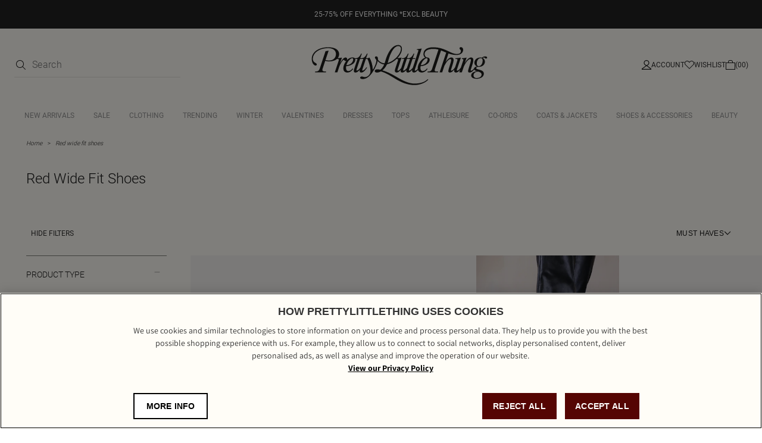

--- FILE ---
content_type: text/html; charset=utf-8
request_url: https://www.prettylittlething.com/shop/red-wide-fit-shoes
body_size: 14881
content:



<!DOCTYPE html>
<html lang="en">
<head>
  <script>
window.dataLayer = window.dataLayer || [];
function gtag(){dataLayer.push(arguments)};
gtag("consent", "default", {
   ad_storage: "denied",
   analytics_storage: "denied",
   functionality_storage: "denied",
   personalization_storage: "denied",
   security_storage: "denied", 
   ad_user_data: "denied",
   ad_personalization: "denied",
wait_for_update: 500
});
</script>
    

    
    <meta charset="utf-8" />
    <meta name="viewport" content="width=device-width, initial-scale=1.0" />
    <meta http-equiv="X-UA-Compatible" content="IE=edge" />
    <meta name="dc.language" content="en">
    <meta property="og:locale" content="en-GB">
    <meta name="title" content="Red wide fit shoes | PrettyLittleThing" />
    <meta name="description" content="Shop the latest collection of red wide fit shoes at PrettyLittleThing. Hit refresh on your wardrobe and discover thousands of this season&#x27;s must-have looks online at PLT." />

    <title>Red wide fit shoes | PrettyLittleThing</title>
  
  <link rel="preload" href="/shop/fonts/Assistant-Regular.woff2" as="font" type="font/woff2" crossorigin="anonymous" />
  <link rel="preload" href="/shop/fonts/Assistant-Medium.woff2" as="font" type="font/woff2" crossorigin="anonymous" />
  <link rel="preload" href="/shop/fonts/Assistant-SemiBold.woff2" as="font" type="font/woff2" crossorigin="anonymous" />
  <link rel="preload" href="/shop/fonts/Assistant-Bold.woff2" as="font" type="font/woff2" crossorigin="anonymous" />
  <link rel="preload" href="/shop/fonts/Roboto-Regular.woff2" as="font" type="font/woff2" crossorigin="anonymous" />
  <link rel="preload" href="/shop/fonts/Roboto-Light.woff2" as="font" type="font/woff2" crossorigin="anonymous" />
  <link rel="preload" href="/shop/fonts/Roboto-Medium.woff2" as="font" type="font/woff2" crossorigin="anonymous" />

  <link rel="preload" href="/shop/css/precss.site.min.css?v=100" as="style">
  <link rel="stylesheet" href="/shop/css/precss.site.min.css?v=100" as="style">
  <link rel="preload" href="/shop/css/site.min.css?v=100" as="style">
  <link rel="stylesheet" href="/shop/css/site.min.css?v=100" as="style">
    
  <link rel="stylesheet" href="/shop/css/splide.min.css?v=100" as="style">

  <link rel="icon" href="/shop/img/favicon-plt.png" /> 

    <link rel="canonical" href="https://www.prettylittlething.com/shop/red-wide-fit-shoes" />
  





<script data-cfasync="false" src="https://cdn.backend.verbolia.com/assets/global/js/psl.min.js" defer></script>
<script data-cfasync="false" type="text/javascript">
    window.addEventListener('DOMContentLoaded', function () {
        (function () {

            var fullDomain = "";

            try {
                var parsed = psl.parse(location.hostname);
                fullDomain = parsed.domain;
            } catch (error) {
                console.log("Can't load psl, generic domain will be used");
            }



            var referrer = document.referrer.length > 5 ? new URL(document.referrer).hostname : null;
            var myHostName = location.hostname;
            if (referrer !== myHostName) {
                var date = new Date();
                date.setTime(date.getTime() + (7 * 24 * 60 * 60 * 1000));
                expires = "; expires=" + date.toUTCString();
                if (fullDomain === "") {
                    document.cookie = "v_landing" + "=" + (location.href || "") + expires + ";path=/";
                }
                else {
                    document.cookie = "v_landing" + "=" + (location.href || "") + expires + ";domain=." + fullDomain + ";path=/";
                }

            };

        })();
    });
</script>

<script data-cfasync="false" type="text/javascript">


    function clickEvent(item, keyword, typeclick) {

        let products = [];
        let link = "";

        var productId = item.getAttribute("data-id");
        products.push(productId);

        if (products.length > 0) {

            if (item.tagName.toLowerCase() == 'a') {
                link = item.getAttribute("href");
            }
            else {
                link = item.querySelector("a").getAttribute("href");
            }
           

            fetch('https://prettylittlething-engb.backend.verbolia.com/shop/api/nc/track', {
                method: 'POST',
                headers: {
                    'Accept': 'application/json',
                    'Content-Type': 'application/json'
                },
                body: JSON.stringify({
                    "productIds": products,
                    "trackingType": "click",
                    "keyword": keyword
                })
            });

            if (typeclick === "middle") {
                window.open(link, "_blank", "noopener");
            }
            else {


                location.href = link;
            }

        }
    }

    window.addEventListener('DOMContentLoaded', function () {
        (function () {

            let pathSplitted = window.location.pathname.split('/');
            pathSplitted = pathSplitted.filter(n => n);
            let keyword = pathSplitted[pathSplitted.length - 1];

            let productIds = [];



            document.querySelectorAll('.object-clicks').forEach(function (block) {

                productIds.push(block.getAttribute("data-id"));

                block.addEventListener('click', function (e) {

                    var item = this;
                    e.preventDefault();

                    var stopPropa = e.target.classList.contains('no-click');

                    if (stopPropa) {
                        return;
                    }

                    clickEvent(item, keyword, "");

                });

                block.addEventListener('auxclick', function (e) {

                     if (e.button == 1) {
                        var item = this;
                        e.preventDefault();

                        var stopPropa = e.target.classList.contains('no-click');

                        if (stopPropa) {
                            return;
                        }

                        clickEvent(item, keyword, "middle");
                    }
                }); 

            });


        })();
    });
</script>

    <!-- Google Tag Manager -->
    <script>
    (function (w, d, s, l, i) {
            w[l] = w[l] || []; w[l].push({
                'gtm.start':
                    new Date().getTime(), event: 'gtm.js'
            }); var f = d.getElementsByTagName(s)[0],
                j = d.createElement(s), dl = l != 'dataLayer' ? '&l=' + l : ''; j.async = true; j.src =
                    'https://www.googletagmanager.com/gtm.js?id=' + i + dl; f.parentNode.insertBefore(j, f);
        })(window, document, 'script', 'dataLayer', 'GTM-T7CZND');</script>
    <!-- End Google Tag Manager -->


  
  
<!-- OneTrust Cookies Consent Notice start for prettylittlething.com -->
    <script src=https://cdn-ukwest.onetrust.com/scripttemplates/otSDKStub.js  type="text/javascript" charset="UTF-8" data-domain-script="d2cff64a-57e4-4a71-9692-0c4f74923b4e" ></script>
    <script type="text/javascript">
    function OptanonWrapper() { }
    </script>
    <!-- OneTrust Cookies Consent Notice end for prettylittlething.com -->  
  
  

<script>(window.BOOMR_mq=window.BOOMR_mq||[]).push(["addVar",{"rua.upush":"false","rua.cpush":"false","rua.upre":"false","rua.cpre":"true","rua.uprl":"false","rua.cprl":"false","rua.cprf":"false","rua.trans":"SJ-30d0639f-0e5b-4d27-bcc8-986042552699","rua.cook":"true","rua.ims":"false","rua.ufprl":"false","rua.cfprl":"false","rua.isuxp":"false","rua.texp":"norulematch","rua.ceh":"false","rua.ueh":"false","rua.ieh.st":"0"}]);</script>
                              <script>!function(a){var e="https://s.go-mpulse.net/boomerang/",t="addEventListener";if(""=="True")a.BOOMR_config=a.BOOMR_config||{},a.BOOMR_config.PageParams=a.BOOMR_config.PageParams||{},a.BOOMR_config.PageParams.pci=!0,e="https://s2.go-mpulse.net/boomerang/";if(window.BOOMR_API_key="KVB7D-P8KGL-2UYKY-9ZDAA-D2T6V",function(){function n(e){a.BOOMR_onload=e&&e.timeStamp||(new Date).getTime()}if(!a.BOOMR||!a.BOOMR.version&&!a.BOOMR.snippetExecuted){a.BOOMR=a.BOOMR||{},a.BOOMR.snippetExecuted=!0;var i,_,o,r=document.createElement("iframe");if(a[t])a[t]("load",n,!1);else if(a.attachEvent)a.attachEvent("onload",n);r.src="javascript:void(0)",r.title="",r.role="presentation",(r.frameElement||r).style.cssText="width:0;height:0;border:0;display:none;",o=document.getElementsByTagName("script")[0],o.parentNode.insertBefore(r,o);try{_=r.contentWindow.document}catch(O){i=document.domain,r.src="javascript:var d=document.open();d.domain='"+i+"';void(0);",_=r.contentWindow.document}_.open()._l=function(){var a=this.createElement("script");if(i)this.domain=i;a.id="boomr-if-as",a.src=e+"KVB7D-P8KGL-2UYKY-9ZDAA-D2T6V",BOOMR_lstart=(new Date).getTime(),this.body.appendChild(a)},_.write("<bo"+'dy onload="document._l();">'),_.close()}}(),"".length>0)if(a&&"performance"in a&&a.performance&&"function"==typeof a.performance.setResourceTimingBufferSize)a.performance.setResourceTimingBufferSize();!function(){if(BOOMR=a.BOOMR||{},BOOMR.plugins=BOOMR.plugins||{},!BOOMR.plugins.AK){var e="true"=="true"?1:0,t="cookiepresent",n="aojuqbaxjyeze2lmspfa-f-c83e93d66-clientnsv4-s.akamaihd.net",i="false"=="true"?2:1,_={"ak.v":"39","ak.cp":"1267701","ak.ai":parseInt("334764",10),"ak.ol":"0","ak.cr":9,"ak.ipv":4,"ak.proto":"h2","ak.rid":"48891df9","ak.r":42224,"ak.a2":e,"ak.m":"a","ak.n":"essl","ak.bpcip":"3.147.72.0","ak.cport":60670,"ak.gh":"23.66.124.174","ak.quicv":"","ak.tlsv":"tls1.3","ak.0rtt":"","ak.0rtt.ed":"","ak.csrc":"-","ak.acc":"","ak.t":"1768723402","ak.ak":"hOBiQwZUYzCg5VSAfCLimQ==CBR180JFpdL9+n+IE9nlhBntoRSpC/jDPcpBGk0gfEUJx8A92nhnWJNpncs8Bpc3CHO6BZ+85BRKCM9H+x/7EbehSwdbNT8H7TU/JAk/jDCLK5fRKnGc0z2CMO98GvEJm/pW4wtNzzgFOhhbshHfQ9agOshBzXOniuk07wG2qO+OlxSrkhXUluesHRecmXoSeIRrLhqbFIPlmXkHs/ClaJhwpuI7EPF1abNHObLrZ8LSs6MEykZI81eJFqDlxUzP7IT2tuSr2lFgAflwNE7YyaoqBF+px6gI262N3vRCXpAUbo9IInbBK9SUhz+kC8xZXlENbdqyfOX2hTB8EBhXf9Sx/VQnaLm0fcbGqpyqE77QeSogA4xMlPsaHVNIpguBYx/B1QVYZHavBat4yFUtlE/NTjVrYAM5NRR/3/cPh+g=","ak.pv":"635","ak.dpoabenc":"","ak.tf":i};if(""!==t)_["ak.ruds"]=t;var o={i:!1,av:function(e){var t="http.initiator";if(e&&(!e[t]||"spa_hard"===e[t]))_["ak.feo"]=void 0!==a.aFeoApplied?1:0,BOOMR.addVar(_)},rv:function(){var a=["ak.bpcip","ak.cport","ak.cr","ak.csrc","ak.gh","ak.ipv","ak.m","ak.n","ak.ol","ak.proto","ak.quicv","ak.tlsv","ak.0rtt","ak.0rtt.ed","ak.r","ak.acc","ak.t","ak.tf"];BOOMR.removeVar(a)}};BOOMR.plugins.AK={akVars:_,akDNSPreFetchDomain:n,init:function(){if(!o.i){var a=BOOMR.subscribe;a("before_beacon",o.av,null,null),a("onbeacon",o.rv,null,null),o.i=!0}return this},is_complete:function(){return!0}}}}()}(window);</script></head>
<body>
  

    <!-- Google Tag Manager (noscript) -->
    <noscript>
        <iframe src="https://www.googletagmanager.com/ns.html?id=GTM-T7CZND"
                height="0" width="0" style="display:none;visibility:hidden"></iframe>
    </noscript>
    <!-- End Google Tag Manager (noscript) -->

 

        




<header class="header">
                <div class="banner-global" style="background-color: #222222; color: #FFFFFF;">
                        <a href="https://www.prettylittlething.com/view-all.html">
                            <div style="text-align: center;">
                                <div style="color: #FFFFFF; font-size:12px;">25-75% OFF EVERYTHING *EXCL BEAUTY</div>
                            </div>
                        </a>
                </div>

    <div class="header-top">
        <div class="header-column controls-left">

            <div class="header-search d-search">
                <form onsubmit="return false;">
                    <div class="form-group">
                        <button type="submit">
                            <img loading="lazy" src="/shop/img/icon-search-new.svg" alt="search icon" width="16" height="16" />
                        </button>
                        <input type="search" name="q" id="searchbox" placeholder="Search" maxlength="128" autocomplete="off" />
                    </div>
                </form>
                <div id="search-suggest">
                    <div class="search-suggest-wrapper">
                        <div class="search-suggest-results-placeholder">
                            <ul class="search-suggest-results">
                                <li>
                                    <a href="">
                                     	<img loading="lazy" src="https://staging-cdn-images.prettylittlething.com/a/3/9/2/a3920fe1ea57d7f2d52bd4aa5727918fbf658b8e_cmu3702_1.jpg?imwidth=188?imwidth=300" alt="img" width="188" height="316" />
                                        <div class="info">
                                            <h2>Title</h2>
                                            <span class="price">£25.50</span>
                                        </div>   
                                    </a>
                                </li>
                                 <li>
                                    <a href="">
                                     	<img loading="lazy" src="https://staging-cdn-images.prettylittlething.com/2/c/9/f/2c9ff20c3a45e0c2e1fd648ac5ce5e8b8c3b9cab_cmp8925_1.jpg?imwidth=188?imwidth=300" alt="img" width="188" height="316" />
                                        <div class="info">
                                            <h2>Title</h2>
                                            <span class="price">£25.50</span>
                                        </div>   
                                    </a>
                                </li>
                                 <li>
                                    <a href="">
                                     	<img loading="lazy" src="https://staging-cdn-images.prettylittlething.com/a/3/9/2/a3920fe1ea57d7f2d52bd4aa5727918fbf658b8e_cmu3702_1.jpg?imwidth=188?imwidth=300" alt="img" width="188" height="316" />
                                        <div class="info">
                                            <h2>Title</h2>
                                            <span class="price">£25.50</span>
                                        </div>   
                                    </a>
                                </li>
                                 <li>
                                    <a href="">
                                     	<img loading="lazy" src="https://staging-cdn-images.prettylittlething.com/2/c/9/f/2c9ff20c3a45e0c2e1fd648ac5ce5e8b8c3b9cab_cmp8925_1.jpg?imwidth=188?imwidth=300" alt="img" width="188" height="316" />
                                        <div class="info">
                                            <h2>Title</h2>
                                            <span class="price">£25.50</span>
                                        </div>   
                                    </a>
                                </li> 
                                <li>
                                    <a href="">
                                     	<img loading="lazy" src="https://staging-cdn-images.prettylittlething.com/a/3/9/2/a3920fe1ea57d7f2d52bd4aa5727918fbf658b8e_cmu3702_1.jpg?imwidth=188?imwidth=300" alt="img" width="188" height="316" />
                                        <div class="info">
                                            <h2>Title</h2>
                                            <span class="price">£25.50</span>
                                        </div>   
                                    </a>
                                </li>
                                 <li>
                                    <a href="">
                                     	<img loading="lazy" src="https://staging-cdn-images.prettylittlething.com/2/c/9/f/2c9ff20c3a45e0c2e1fd648ac5ce5e8b8c3b9cab_cmp8925_1.jpg?imwidth=188?imwidth=300" alt="img" width="188" height="316" />
                                        <div class="info">
                                            <h2>Title</h2>
                                            <span class="price">£25.50</span>
                                        </div>   
                                    </a>
                                </li>
                            </ul>
                            <div class="separator"></div>
                            <ul class="results-list">
                                <li><a href="">Jeans</a></li>
                                 <li><a href="">Jeans</a></li>
                                 <li><a href="">Jeans</a></li>
                                 <li><a href="">Jeans</a></li>
                                 <li><a href="">Jeans</a></li>
                                 <li><a href="">Jeans</a></li>
                                 <li><a href="">Jeans</a></li>
                                 <li><a href="">Jeans</a></li>
                            </ul>    
                        </div>
                        
                        <div class="view-more-btn">
                            <button>View all results</button>  
                        </div>

                    </div>
                </div>
            </div>
        </div>
        <div class="header-column mob-icons">
            <div class="hamburger">
                <img height="6" width="16" loading="lazy" src="/shop/img/hamburger-menu-icon.svg" alt="hamburger" />
            </div>
            <div class="header-mobile-search header-control-icon visible-992">
                <img loading="lazy" src="/shop/img/icon-search-new.svg" alt="search icon" width="16" height="16" />
            </div>
        </div>
        <div class="header-column">
            <a href="https://www.prettylittlething.com/" class="header-logo">
                <img loading="lazy" src="/shop/img/PRETTYLITTLETHING-LOGO.svg" alt="prettylittlething-logo">
            </a>

        </div>
        <div class="header-column controls-right">


            <a href="https://www.prettylittlething.com/customer/account/login" class="header-account header-control-icon">
                <img loading="lazy" src="/shop/img/account-icon-new.svg" alt="account" width="16" height="16" />
                <span>Account</span>
            </a>
            <a href="https://www.prettylittlething.com/customer/account/login" class="header-wishlist header-control-icon">
                <img loading="lazy" src="/shop/img/wishlist-icon-new.svg" alt="wishlist" width="16" height="16" />
                <span>Wishlist</span>
            </a>
            <a href="https://www.prettylittlething.com/checkout/cart/" class="header-cart header-control-icon">
                <img loading="lazy" src="/shop/img/cart-icon-new.svg" alt="cart" width="16" height="16" />
                <span>(00)</span>
            </a>
        </div>
    </div>
    <div class="header-nav">

        <div class='close-menu-mobile'>
            <img loading="lazy" src="/shop/img/icon-close-nav.svg" alt="close-menu-mobile" width="16" height="16" />
        </div>

        <div class="header-search m-search">
            <form action="">
                <div class="form-group">
                    <input type="search" name="m" id="m-searchbox" placeholder="Search..." maxlength="128" />
                    <span class="fa fa-camera-retro" aria-hidden="true"></span>
                    <button type="submit">
                        <img loading="lazy" src="/shop/img/icon-search-new.svg" alt="search icon" />
                    </button>
                </div>
            </form>
            <div id="mobile-search">
                <div class="mob-search-back"></div>
                <div class="search-suggest-wrapper">
                    <div class="search-suggest-results-placeholder">
                        <div class="row search-suggest-results">


                            <div class="col suggested-terms">
                                <div class="link">
                                    <a href="/catalogsearch/result/?q=Long+sleeved+dress">
                                        <span class="label">
                                            long  sleeved <span class="highlight">dress</span>
                                        </span> 
                                    </a>
                                </div>
                                <div class="link">
                                    <a href="/catalogsearch/result/?q=Long+sleeved+dress">
                                        <span class="label">
                                            long  sleeved <span class="highlight">dress</span>
                                        </span> 
                                    </a>
                                </div>
                               <div class="link">
                                    <a href="/catalogsearch/result/?q=Long+sleeved+dress">
                                        <span class="label">
                                            long  sleeved <span class="highlight">dress</span>
                                        </span> 
                                    </a>
                                </div>
                                <div class="link">
                                    <a href="/catalogsearch/result/?q=Long+sleeved+dress">
                                        <span class="label">
                                            long  sleeved <span class="highlight">dress</span>
                                        </span> 
                                    </a>
                                </div>
                               <div class="link">
                                    <a href="/catalogsearch/result/?q=Long+sleeved+dress">
                                        <span class="label">
                                            long  sleeved <span class="highlight">dress</span>
                                        </span> 
                                    </a>
                                </div>
                                <div class="link">
                                    <a href="/catalogsearch/result/?q=Long+sleeved+dress">
                                        <span class="label">
                                            long  sleeved <span class="highlight">dress</span>
                                        </span> 
                                    </a>
                                </div>
                                <div class="link">
                                    <a href="/catalogsearch/result/?q=Long+sleeved+dress">
                                        <span class="label">
                                            long  sleeved <span class="highlight">dress</span>
                                        </span> 
                                    </a>
                                </div>
                                <div class="link">
                                    <a href="/catalogsearch/result/?q=Long+sleeved+dress">
                                        <span class="label">
                                            long  sleeved <span class="highlight">dress</span>
                                        </span> 
                                    </a>
                                </div>
                                <div class="link">
                                    <a href="/catalogsearch/result/?q=Long+sleeved+dress">
                                        <span class="label">
                                            long  sleeved <span class="highlight">dress</span>
                                        </span> 
                                    </a>
                                </div>
                                <div class="link">
                                    <a href="/catalogsearch/result/?q=Long+sleeved+dress">
                                        <span class="label">
                                            long  sleeved <span class="highlight">dress</span>
                                        </span> 
                                    </a>
                                </div>
                            </div>
                        </div>
                    </div>

                    <div class="row search-starttyping">
                        <div class="col-xs-12">
                            <span>Begin typing for suggestions</span>
                        </div>
                    </div>

                    <div class="row search-loading" style="display: none">
                        <div class="col-xs-12">
                            <img loading="lazy" class="loader lazyload"
                                 data-src="https://cdn-skin.prettylittlething.com/frontend/prettylittlething/plt-theme/images/loader.svg?ts=1639991661"
                                 alt="loader" />
                        </div>
                    </div>
                </div>
            </div>
        </div>
        <ul class="nav-links">
        </ul>
        <div class="mobile-links" id="mobile-links-main">
            <div class="mobile-links-login">
                <a href="https://www.prettylittlething.com/customer/account/login/" class="mobile-login__link">
                    Log in
                </a>
            </div>
            <div class="accordion-container">
                <div class="accordion__item">
                    <h6 class="accordion__button">
                        Let Us Help You
                        <i class="accordion__arrow"></i>
                    </h6>
                    <div class="accordion__content">
                        <ul class="accordion__list">
                            <li><a class="accordion__link" title="FAQ's" href="/faq">Help</a></li>
                            <li>
                                <a class="accordion__link" title="Returns" href="/returns-policy">Returns</a>
                            </li>
                            <li>
                                <a class="accordion__link" title="Size Guide" href="/size-guide">Size Guide</a>
                            </li>
                            <li><a class="accordion__link" title="Delivery" href="/delivery-information">Delivery</a></li>
                            <li>
                                <a class="accordion__link" title="Gift Cards" href="/giftcards">Gift Cards</a>
                            </li>
                            <li><a class="accordion__link" title="Clearpay" href="/clearpay">Clearpay</a></li>
                            <li><a class="accordion__link" title="Klarna" href="/klarna">Klarna</a></li>
                            <li><a class="accordion__link" title="PayPal" href="/paypal">PayPal</a></li>
                        </ul>
                    </div>
                </div>
                <div class="accordion__item">
                    <h6 class="accordion__button">
                        About Us
                        <i class="accordion__arrow"></i>
                    </h6>
                    <div class="accordion__content">
                        <ul class="accordion__list">
                            <li>
                                <a class="accordion__link" title="About Us" href="/about" target="_self">
                                    About
                                    Us
                                </a>
                            </li>
                            <li><a class="accordion__link" title="Diversity" href="/diversity" target="_self">Diversity</a></li>
                            <li><a class="accordion__link" title="Students" href="/students" target="_self">Students & Graduates</a></li>
                            <li>
                                <a class="accordion__link" title="Essential Workers Discount" href="https://www.prettylittlething.ie/essential-workers-discount" target="_self">
                                    Essential Workers Discount
                                </a>
                            </li>

                            <li>
                                <a class="accordion__link" title="Become An Affiliate" href="/affiliates" target="_self">
                                    Become An
                                    Affiliate
                                </a>
                            </li>
                            <li>
                                <a class="accordion__link" title="Modern Slavery Statemento"
                                   href="https://protect-eu.mimecast.com/s/gk1jCywyOfL239RIA3psq?domain=boohooplc.com"
                                   target="_blank">Modern Slavery Statement</a>
                            </li>
                        </ul>
                    </div>
                </div>
                <div class="accordion__item">
                    <h6 class="accordion__button">
                        Information
                        <i class="accordion__arrow"></i>
                    </h6>
                    <div class="accordion__content">
                        <ul class="accordion__list">
                            <li><a class="accordion__link" href="/terms">Terms &amp; Conditions</a></li>
                            <li>
                                <a class="accordion__link" title="Privacy Policy" href="/privacy-policy">
                                    Privacy
                                    Policy
                                </a>
                            </li>
                            <li><a class="accordion__link" title="App Info" href="/plt-app-info" target="_self">App Info</a></li>
                            <li><a class="accordion__link" title="Sitemap" href="/site-map" target="_self">Sitemap</a></li>
                        </ul>
                    </div>
                </div>

                <div class="accordion__item">
                    <h6 class="accordion__button">
                        My Account
                        <i class="accordion__arrow"></i>
                    </h6>
                    <div class="accordion__content">
                        <ul class="accordion__list">
                            <li>
                                <a class="accordion__link" href="https://www.prettylittlething.ie/faq" rel="nofollow"
                                   title="Order History">Order History</a>
                            </li>
                            <li>
                                <a class="accordion__link" href="https://www.prettylittlething.ie/faq"
                                   title="Track My Order">
                                    Track My Order
                                </a>
                            </li>
                            <li>
                                <a class="accordion__link" href="https://www.prettylittlething.ie/refer-a-friend?situation=footer"
                                   title="Refer a friend" target="_self">Refer a friend</a>
                            </li>

                        </ul>
                    </div>
                </div>

                <div class="accordion__item">
                    <h6 class="accordion__button">
                        Social
                        <i class="accordion__arrow"></i>
                    </h6>
                    <div class="accordion__content">
                        <ul class="accordion__list">
                            <li>
                                <a class="accordion__link" href="https://www.instagram.com/prettylittlething/" rel="nofollow"
                                   title="Instagram">Instagram</a>
                            </li>
                            <li>
                                <a class="accordion__link" href="https://www.facebook.com/OfficialPLT" title="Facebook">
                                    Facebook
                                </a>
                            </li>
                            <li><a class="accordion__link" href="javascript:;" title="X" rel="nofollow">X</a></li>
                            <li><a class="accordion__link" href="https://www.tiktok.com/share/user/6590702127344386054?language=en&utm_campaign=client_share&app=musically&utm_medium=ios&tt_from=copy&utm_source=copy" title="TikTok" target="_self">TikTok</a></li>
                            <li>
                                <a class="accordion__link" href="https://www.youtube.com/user/prettylittlethingtv" title="Youtube"
                                   target="_self">Youtube</a>
                            </li>
                        </ul>
                    </div>
                </div>




                <div class="mobile-lang">
                    <div class="mobile-lang-trigger">
                        <h6>UK &amp; Rest of World (GBP £)</h6>
                        <span class="mobile-lang-flag">
                            <span class="fa fa-chevron-right"></span>
                        </span>
                    </div>
                    <div class="mobile-lang-list">
                        <div class="mobile-lang-title">
                            Country preferences
                            <span class="fa fa-minus"></span>
                        </div>
                        <a href="https://www.prettylittlething.com/directory/currency/switch/currency/UK/"
                           class="mobile-lang-item active">
                            <img loading="lazy" src="/shop/img/Great Britain.svg" alt="UK flag" width="24" height="20"/>
                            <div class="mobile-lang-text">
                                <span class="symbol">UK &amp; Rest of World</span>
                                <span class="currency">(GBP £)</span>
                            </div>
                        </a>
                        <a href="https://www.prettylittlething.ie/directory/currency/switch/currency/EUR/"
                           class="mobile-lang-item">
                             <img loading="lazy" src="/shop/img/Ireland.svg" alt="IRE flag" width="24" height="20" />
                            <div class="mobile-lang-text">
                                <span class="symbol">IRE</span>
                                <span class="currency">(EUR €)</span>
                            </div>
                        </a>
                        <a href="https://www.prettylittlething.com/directory/currency/switch/currency/EUR/"
                           class="mobile-lang-item">
                            <img loading="lazy" src="/shop/img/Flag European Union.svg" alt="EU flag" width="24" height="20" />
                            <div class="mobile-lang-text">
                                <span class="symbol">EU</span>
                                <span class="currency">(EUR €)</span>
                            </div>
                        </a>
                        <a href="https://www.prettylittlething.com.au/directory/currency/switch/currency/AUD/"
                           class="mobile-lang-item">
                             <img loading="lazy" src="/shop/img/Australia.svg" alt="AU flag" width="24" height="20" />
                            <div class="mobile-lang-text">
                                <span class="symbol">AU</span>
                                <span class="currency">(AUD $)</span>
                            </div>
                        </a>
                        <a href="https://www.prettylittlething.com.au/directory/currency/switch/currency/NZD/"
                           class="mobile-lang-item">
                            <img loading="lazy" src="/shop/img/New Zealand.svg" alt="NZ flag" width="24" height="20" />
                            <div class="mobile-lang-text">
                                <span class="symbol">NZ</span>
                                <span class="currency">(NZD $)</span>
                            </div>
                        </a>
                        <a href="https://www.prettylittlething.us/directory/currency/switch/currency/USD/"
                           class="mobile-lang-item">
                             <img loading="lazy" src="/shop/img/the United States.svg" alt="US flag" width="24" height="20" />
                            <div class="mobile-lang-text">
                                <span class="symbol">US</span>
                                <span class="currency">(USD $)</span>
                            </div>
                        </a>
                        <a href="https://www.prettylittlething.fr/directory/currency/switch/currency/CAD/"
                           class="mobile-lang-item">
                             <img loading="lazy" src="/shop/img/Canada.svg" alt="CA flag" width="24" height="20" />
                            <div class="mobile-lang-text">
                                <span class="symbol">CA</span>
                                <span class="currency">(CAD CA$)</span>
                            </div>
                        </a>
                        <a href="https://www.prettylittlething.fr/directory/currency/switch/currency/EUR/"
                           class="mobile-lang-item">
                            <img loading="lazy" src="/shop/img/France.svg" alt="FR flag" width="24" height="20" />
                            <div class="mobile-lang-text">
                                <span class="symbol">FR</span>
                                <span class="currency">(EUR €)</span>
                            </div>
                        </a>
                        <a href="https://ar.prettylittlething.ae/directory/currency/switch/currency/AED/" class="mobile-lang-item">
                           <img loading="lazy" src="/shop/img/United Arab Emirate.svg" alt="AE flag" width="24" height="20" />
                            <div class="mobile-lang-text">
                                <div class="mobile-lang-text">
                                    <span class="symbol">AE</span>
                                    <span class="currency">(AED AED)</span>
                                </div>
                            </div>
                        </a>

                        <a href="https://www.prettylittlething.qa/directory/currency/switch/currency/QAR/"
                           class="mobile-lang-item">
                            <img loading="lazy" src="/shop/img/Qatar.svg" alt="QA flag" width="24" height="20" />
                            <div class="mobile-lang-text">
                                <span class="symbol">QAR</span>
                                <span class="currency">(QAR QAR)</span>
                            </div>
                        </a>
                        <a href="https://ar.prettylittlething.sa/directory/currency/switch/currency/SAR/"
                           class="mobile-lang-item">
                            <img loading="lazy" src="/shop/img/Saudi Arabia.svg" alt="SA flag" width="24" height="20" />
                            <div class="mobile-lang-text">
                                <span class="symbol">SAR</span>
                                <span class="currency">(SAR SAR)</span>
                            </div>
                        </a>


                    </div>
                </div>
            </div>
        </div>
    </div>
    <div class="overlay">
        <img loading="lazy" class="close-menu" src="/shop/img/icons/icon-close.svg" alt="close" />
        <div class="close-filters">
            <i class="fa fa-times"></i>
        </div>
    </div>
    <div class="banner-to-header" style="display: none">
        <a class="header-banner"></a>
    </div>







</header>
            






<main class="main-content">
	<section class="intro" style="margin-top: 0px;">
		<div class="breadcrumbs">

				<li>
					<a href="https://www.prettylittlething.com/" class="breadcrumbs__link">Home</a>
				</li>
				<li>
					<a href="javascript:;"
					   class="breadcrumbs__link"><span>Red wide fit shoes </span></a>
				</li>
		</div>


		<div class="intro-content">
			<div class="intro-content-title">
				<h1>Red Wide Fit Shoes</h1>

				<div class="pager-option products-sort-amount products-sort-amount-mobile">
					25 style(s)
				</div>
			</div>


		</div>
	</section>



	<section class="products">
		<div class="products-sort">
			<div class="col-xs-3 pager-option products-sort-filters">
				<span class="hide-filters-text">HIDE FILTERS</span>
				<span class="show-filters-text">SHOW FILTERS</span>
			</div>


			<div class="col-xs-4 pager-option toggle-filters-mobile">
				FILTERS  <img width="12" height="12" src="/shop/img/arrow-new.svg" alt="toggle-filters" />
			</div>

			<div class="col-xs-4 pager-option products-sort-select">



				<div class="sorting-section">
					<div class="sorting-btn">
							MUST HAVES
						<img src="/shop/img/arrow-new.svg" alt="sort icon" width="12" height="12" loading="lazy">
					</div>
					<div class="sorting-dropdown">
						<div class="sort-mobile-title">
							<span>Sort by</span>
							<img width="16" height="24" id="close-sorting-mobile" src="/shop/img/icons/icon-close.svg" alt="close-sorting" />
						</div>

						<ul>
							<li class="sorting-item ve-nflw active"
								data-value="L3Nob3AvcmVkLXdpZGUtZml0LXNob2VzP2l0ZW1zcGVycGFnZT00OCZkaXNwbGF5PWdyaWQmZmllbGRuYW1ldG9zb3J0PWlzbmV3JnNvcnRpbmdvcmRlcj1hc2NlbmRpbmc.">
								Must haves
							</li>
							<li class="sorting-item ve-nflw "
								data-value="L3Nob3AvcmVkLXdpZGUtZml0LXNob2VzP2l0ZW1zcGVycGFnZT00OCZkaXNwbGF5PWdyaWQmZmllbGRuYW1ldG9zb3J0PXNhbGVwcmljZSZzb3J0aW5nb3JkZXI9YXNjZW5kaW5n">
								Price (low to high)
							</li>
							<li class="sorting-item ve-nflw "
								data-value="L3Nob3AvcmVkLXdpZGUtZml0LXNob2VzP2l0ZW1zcGVycGFnZT00OCZkaXNwbGF5PWdyaWQmZmllbGRuYW1ldG9zb3J0PXNhbGVwcmljZSZzb3J0aW5nb3JkZXI9ZGVzY2VuZGluZw&amp;">
								Price (high to low)
							</li>
						</ul>

					</div>

					<div class="sorting-overlay"></div>
				</div>




			</div>

		</div>

		<div class="products-filters">
			<div class="filters-heading">
				<span>REFINE BY</span>
				<div class="filters-heading-mobile">
					<span>Filter View All</span>
				</div>
			</div>
			<div class="filters-list">
				
  
  <div class="filters-item" data-filtertype="product-type">
    <!-- "Product Type", "Colour", "Clothes Size", "Price" -->
            <div class="filters-item__title">
              <span>product type</span>
              <i class="fa fa-caret-down" data-icon="caret"></i>
              <div class="selected-filtervalue"></div>
              <img class="toggle-filters-arrow" src="/shop/img/arrow-icon-new.svg" alt="arrow-right" width="8" height="14" />
            </div>
            <div class="filters-item__content">
              <div class="filters-item__content_back">
                <img src="/shop/img/arrow-new.svg" alt="arrow back" width="16" height="10"  />
                <span>Select product type</span>
              </div>
              
              <div class="new-wrapper">  
              <div class="custom-checkbox ve-nflw" data-value="L3Nob3AvcmVkLXdpZGUtZml0LXNob2VzP2l0ZW1zcGVycGFnZT00OCZzb3J0PXJlbGV2YW50JmRpc3BsYXk9Z3JpZCZmaWx0ZXI9cHJvZHVjdC10eXBlJTNBY291cnQtc2hvZXM." data-filtervalue="court-shoes" data-test="test">
                <input type="checkbox"   name="product-type-0" id="Court Shoes" data-filtervalue="court-shoes"/>
                <label for="product-type-0">Court Shoes <span class="filter-counter-mobile">(13)</span></label>
              </div>
              <div class="custom-checkbox ve-nflw" data-value="L3Nob3AvcmVkLXdpZGUtZml0LXNob2VzP2l0ZW1zcGVycGFnZT00OCZzb3J0PXJlbGV2YW50JmRpc3BsYXk9Z3JpZCZmaWx0ZXI9cHJvZHVjdC10eXBlJTNBaGVlbGVkLXNhbmRhbHM." data-filtervalue="heeled-sandals" data-test="test">
                <input type="checkbox"   name="product-type-1" id="Heeled Sandals" data-filtervalue="heeled-sandals"/>
                <label for="product-type-1">Heeled Sandals <span class="filter-counter-mobile">(5)</span></label>
              </div>
              <div class="custom-checkbox ve-nflw" data-value="L3Nob3AvcmVkLXdpZGUtZml0LXNob2VzP2l0ZW1zcGVycGFnZT00OCZzb3J0PXJlbGV2YW50JmRpc3BsYXk9Z3JpZCZmaWx0ZXI9cHJvZHVjdC10eXBlJTNBd2lkZS1maXQtaGVlbHM." data-filtervalue="wide-fit-heels" data-test="test">
                <input type="checkbox"   name="product-type-2" id="Wide Fit Heels" data-filtervalue="wide-fit-heels"/>
                <label for="product-type-2">Wide Fit Heels <span class="filter-counter-mobile">(3)</span></label>
              </div>
              <div class="custom-checkbox ve-nflw" data-value="L3Nob3AvcmVkLXdpZGUtZml0LXNob2VzP2l0ZW1zcGVycGFnZT00OCZzb3J0PXJlbGV2YW50JmRpc3BsYXk9Z3JpZCZmaWx0ZXI9cHJvZHVjdC10eXBlJTNBc3RyYXBweS1oZWVscw&amp;" data-filtervalue="strappy-heels" data-test="test">
                <input type="checkbox"   name="product-type-3" id="Strappy Heels" data-filtervalue="strappy-heels"/>
                <label for="product-type-3">Strappy Heels <span class="filter-counter-mobile">(2)</span></label>
              </div>
              <div class="custom-checkbox ve-nflw" data-value="L3Nob3AvcmVkLXdpZGUtZml0LXNob2VzP2l0ZW1zcGVycGFnZT00OCZzb3J0PXJlbGV2YW50JmRpc3BsYXk9Z3JpZCZmaWx0ZXI9cHJvZHVjdC10eXBlJTNBaGVlbGVkLW1hcnktamFuZXM." data-filtervalue="heeled-mary-janes" data-test="test">
                <input type="checkbox"   name="product-type-4" id="Heeled Mary Janes" data-filtervalue="heeled-mary-janes"/>
                <label for="product-type-4">Heeled Mary Janes <span class="filter-counter-mobile">(1)</span></label>
              </div>
              <div class="custom-checkbox ve-nflw" data-value="L3Nob3AvcmVkLXdpZGUtZml0LXNob2VzP2l0ZW1zcGVycGFnZT00OCZzb3J0PXJlbGV2YW50JmRpc3BsYXk9Z3JpZCZmaWx0ZXI9cHJvZHVjdC10eXBlJTNBd2lkZS1maXQtYm9vdHM." data-filtervalue="wide-fit-boots" data-test="test">
                <input type="checkbox"   name="product-type-5" id="Wide Fit Boots" data-filtervalue="wide-fit-boots"/>
                <label for="product-type-5">Wide Fit Boots <span class="filter-counter-mobile">(1)</span></label>
              </div>
                </div>    
              <div class="btn-done">  
              	<button class="filters-done">Apply product type</button>
              </div>     
            </div>
          </div>
  <div class="filters-item" data-filtertype="colour">
    <!-- "Product Type", "Colour", "Clothes Size", "Price" -->
            <div class="filters-item__title">
              <span>colour</span>
              <i class="fa fa-caret-down" data-icon="caret"></i>
              <div class="selected-filtervalue"></div>
              <img class="toggle-filters-arrow" src="/shop/img/arrow-icon-new.svg" alt="arrow-right" width="8" height="14" />
            </div>
            <div class="filters-item__content">
              <div class="filters-item__content_back">
                <img src="/shop/img/arrow-new.svg" alt="arrow back" width="16" height="10"  />
                <span>Select colour</span>
              </div>
              
              <div class="new-wrapper">  
              <div class="custom-checkbox ve-nflw" data-value="L3Nob3AvcmVkLXdpZGUtZml0LXNob2VzP2l0ZW1zcGVycGFnZT00OCZzb3J0PXJlbGV2YW50JmRpc3BsYXk9Z3JpZCZmaWx0ZXI9Y29sb3VyJTNBYnVyZ3VuZHk." data-filtervalue="burgundy" data-test="test">
                <input type="checkbox"   name="colour-0" id="Burgundy" data-filtervalue="burgundy"/>
                <label for="colour-0">Burgundy <span class="filter-counter-mobile">(13)</span></label>
              </div>
              <div class="custom-checkbox ve-nflw" data-value="L3Nob3AvcmVkLXdpZGUtZml0LXNob2VzP2l0ZW1zcGVycGFnZT00OCZzb3J0PXJlbGV2YW50JmRpc3BsYXk9Z3JpZCZmaWx0ZXI9Y29sb3VyJTNBcmVk" data-filtervalue="red" data-test="test">
                <input type="checkbox"   name="colour-1" id="Red" data-filtervalue="red"/>
                <label for="colour-1">Red <span class="filter-counter-mobile">(9)</span></label>
              </div>
              <div class="custom-checkbox ve-nflw" data-value="L3Nob3AvcmVkLXdpZGUtZml0LXNob2VzP2l0ZW1zcGVycGFnZT00OCZzb3J0PXJlbGV2YW50JmRpc3BsYXk9Z3JpZCZmaWx0ZXI9Y29sb3VyJTNBZGFyay1yZWQ." data-filtervalue="dark-red" data-test="test">
                <input type="checkbox"   name="colour-2" id="dark red" data-filtervalue="dark-red"/>
                <label for="colour-2">dark red <span class="filter-counter-mobile">(3)</span></label>
              </div>
                </div>    
              <div class="btn-done">  
              	<button class="filters-done">Apply colour</button>
              </div>     
            </div>
          </div>
  <div class="filters-item" data-filtertype="clothes-size">
    <!-- "Product Type", "Colour", "Clothes Size", "Price" -->
            <div class="filters-item__title">
              <span>clothes size</span>
              <i class="fa fa-caret-down" data-icon="caret"></i>
              <div class="selected-filtervalue"></div>
              <img class="toggle-filters-arrow" src="/shop/img/arrow-icon-new.svg" alt="arrow-right" width="8" height="14" />
            </div>
            <div class="filters-item__content">
              <div class="filters-item__content_back">
                <img src="/shop/img/arrow-new.svg" alt="arrow back" width="16" height="10"  />
                <span>Select clothes size</span>
              </div>
              
              <div class="new-wrapper">  
                  <div class="custom-checkbox ve-nflw" data-value="L3Nob3AvcmVkLXdpZGUtZml0LXNob2VzP2l0ZW1zcGVycGFnZT00OCZzb3J0PXJlbGV2YW50JmRpc3BsYXk9Z3JpZCZmaWx0ZXI9Y2xvdGhlcy1zaXplJTNBMw&amp;" data-filtervalue="3" data-test="test">
                    <input type="checkbox"   name="clothes-size-0" id="3" data-filtervalue="3"/>
                    <label for="clothes-size-0">3 <span class="filter-counter-mobile">(12)</span></label>
                  </div>
                  <div class="custom-checkbox ve-nflw" data-value="L3Nob3AvcmVkLXdpZGUtZml0LXNob2VzP2l0ZW1zcGVycGFnZT00OCZzb3J0PXJlbGV2YW50JmRpc3BsYXk9Z3JpZCZmaWx0ZXI9Y2xvdGhlcy1zaXplJTNBNA&amp;" data-filtervalue="4" data-test="test">
                    <input type="checkbox"   name="clothes-size-1" id="4" data-filtervalue="4"/>
                    <label for="clothes-size-1">4 <span class="filter-counter-mobile">(12)</span></label>
                  </div>
                  <div class="custom-checkbox ve-nflw" data-value="L3Nob3AvcmVkLXdpZGUtZml0LXNob2VzP2l0ZW1zcGVycGFnZT00OCZzb3J0PXJlbGV2YW50JmRpc3BsYXk9Z3JpZCZmaWx0ZXI9Y2xvdGhlcy1zaXplJTNBNQ&amp;" data-filtervalue="5" data-test="test">
                    <input type="checkbox"   name="clothes-size-2" id="5" data-filtervalue="5"/>
                    <label for="clothes-size-2">5 <span class="filter-counter-mobile">(10)</span></label>
                  </div>
                  <div class="custom-checkbox ve-nflw" data-value="L3Nob3AvcmVkLXdpZGUtZml0LXNob2VzP2l0ZW1zcGVycGFnZT00OCZzb3J0PXJlbGV2YW50JmRpc3BsYXk9Z3JpZCZmaWx0ZXI9Y2xvdGhlcy1zaXplJTNBNg&amp;" data-filtervalue="6" data-test="test">
                    <input type="checkbox"   name="clothes-size-3" id="6" data-filtervalue="6"/>
                    <label for="clothes-size-3">6 <span class="filter-counter-mobile">(10)</span></label>
                  </div>
                  <div class="custom-checkbox ve-nflw" data-value="L3Nob3AvcmVkLXdpZGUtZml0LXNob2VzP2l0ZW1zcGVycGFnZT00OCZzb3J0PXJlbGV2YW50JmRpc3BsYXk9Z3JpZCZmaWx0ZXI9Y2xvdGhlcy1zaXplJTNBNw&amp;" data-filtervalue="7" data-test="test">
                    <input type="checkbox"   name="clothes-size-5" id="7" data-filtervalue="7"/>
                    <label for="clothes-size-5">7 <span class="filter-counter-mobile">(9)</span></label>
                  </div>
                  <div class="custom-checkbox ve-nflw" data-value="L3Nob3AvcmVkLXdpZGUtZml0LXNob2VzP2l0ZW1zcGVycGFnZT00OCZzb3J0PXJlbGV2YW50JmRpc3BsYXk9Z3JpZCZmaWx0ZXI9Y2xvdGhlcy1zaXplJTNBOA&amp;" data-filtervalue="8" data-test="test">
                    <input type="checkbox"   name="clothes-size-9" id="8" data-filtervalue="8"/>
                    <label for="clothes-size-9">8 <span class="filter-counter-mobile">(5)</span></label>
                  </div>
                  <div class="custom-checkbox ve-nflw" data-value="L3Nob3AvcmVkLXdpZGUtZml0LXNob2VzP2l0ZW1zcGVycGFnZT00OCZzb3J0PXJlbGV2YW50JmRpc3BsYXk9Z3JpZCZmaWx0ZXI9Y2xvdGhlcy1zaXplJTNBNS13aWRlLWZpdA&amp;" data-filtervalue="5-wide-fit" data-test="test">
                    <input type="checkbox"   name="clothes-size-4" id="5-Wide Fit" data-filtervalue="5-wide-fit"/>
                    <label for="clothes-size-4">5-Wide Fit <span class="filter-counter-mobile">(9)</span></label>
                  </div>
                  <div class="custom-checkbox ve-nflw" data-value="L3Nob3AvcmVkLXdpZGUtZml0LXNob2VzP2l0ZW1zcGVycGFnZT00OCZzb3J0PXJlbGV2YW50JmRpc3BsYXk9Z3JpZCZmaWx0ZXI9Y2xvdGhlcy1zaXplJTNBNC13aWRlLWZpdA&amp;" data-filtervalue="4-wide-fit" data-test="test">
                    <input type="checkbox"   name="clothes-size-6" id="4-Wide Fit" data-filtervalue="4-wide-fit"/>
                    <label for="clothes-size-6">4-Wide Fit <span class="filter-counter-mobile">(8)</span></label>
                  </div>
                  <div class="custom-checkbox ve-nflw" data-value="L3Nob3AvcmVkLXdpZGUtZml0LXNob2VzP2l0ZW1zcGVycGFnZT00OCZzb3J0PXJlbGV2YW50JmRpc3BsYXk9Z3JpZCZmaWx0ZXI9Y2xvdGhlcy1zaXplJTNBNi13aWRlLWZpdA&amp;" data-filtervalue="6-wide-fit" data-test="test">
                    <input type="checkbox"   name="clothes-size-7" id="6-Wide Fit" data-filtervalue="6-wide-fit"/>
                    <label for="clothes-size-7">6-Wide Fit <span class="filter-counter-mobile">(8)</span></label>
                  </div>
                  <div class="custom-checkbox ve-nflw" data-value="L3Nob3AvcmVkLXdpZGUtZml0LXNob2VzP2l0ZW1zcGVycGFnZT00OCZzb3J0PXJlbGV2YW50JmRpc3BsYXk9Z3JpZCZmaWx0ZXI9Y2xvdGhlcy1zaXplJTNBNy13aWRlLWZpdA&amp;" data-filtervalue="7-wide-fit" data-test="test">
                    <input type="checkbox"   name="clothes-size-8" id="7-Wide Fit" data-filtervalue="7-wide-fit"/>
                    <label for="clothes-size-8">7-Wide Fit <span class="filter-counter-mobile">(7)</span></label>
                  </div>
                  <div class="custom-checkbox ve-nflw" data-value="L3Nob3AvcmVkLXdpZGUtZml0LXNob2VzP2l0ZW1zcGVycGFnZT00OCZzb3J0PXJlbGV2YW50JmRpc3BsYXk9Z3JpZCZmaWx0ZXI9Y2xvdGhlcy1zaXplJTNBMy13aWRlLWZpdA&amp;" data-filtervalue="3-wide-fit" data-test="test">
                    <input type="checkbox"   name="clothes-size-10" id="3-Wide Fit" data-filtervalue="3-wide-fit"/>
                    <label for="clothes-size-10">3-Wide Fit <span class="filter-counter-mobile">(1)</span></label>
                  </div>
                  <div class="custom-checkbox ve-nflw" data-value="L3Nob3AvcmVkLXdpZGUtZml0LXNob2VzP2l0ZW1zcGVycGFnZT00OCZzb3J0PXJlbGV2YW50JmRpc3BsYXk9Z3JpZCZmaWx0ZXI9Y2xvdGhlcy1zaXplJTNBNGU." data-filtervalue="4e" data-test="test">
                    <input type="checkbox"   name="clothes-size-11" id="4E" data-filtervalue="4e"/>
                    <label for="clothes-size-11">4E <span class="filter-counter-mobile">(1)</span></label>
                  </div>
                  <div class="custom-checkbox ve-nflw" data-value="L3Nob3AvcmVkLXdpZGUtZml0LXNob2VzP2l0ZW1zcGVycGFnZT00OCZzb3J0PXJlbGV2YW50JmRpc3BsYXk9Z3JpZCZmaWx0ZXI9Y2xvdGhlcy1zaXplJTNBNGVlZQ&amp;" data-filtervalue="4eee" data-test="test">
                    <input type="checkbox"   name="clothes-size-12" id="4EEE" data-filtervalue="4eee"/>
                    <label for="clothes-size-12">4EEE <span class="filter-counter-mobile">(1)</span></label>
                  </div>
                  <div class="custom-checkbox ve-nflw" data-value="L3Nob3AvcmVkLXdpZGUtZml0LXNob2VzP2l0ZW1zcGVycGFnZT00OCZzb3J0PXJlbGV2YW50JmRpc3BsYXk9Z3JpZCZmaWx0ZXI9Y2xvdGhlcy1zaXplJTNBNWU." data-filtervalue="5e" data-test="test">
                    <input type="checkbox"   name="clothes-size-13" id="5E" data-filtervalue="5e"/>
                    <label for="clothes-size-13">5E <span class="filter-counter-mobile">(1)</span></label>
                  </div>
                  <div class="custom-checkbox ve-nflw" data-value="L3Nob3AvcmVkLXdpZGUtZml0LXNob2VzP2l0ZW1zcGVycGFnZT00OCZzb3J0PXJlbGV2YW50JmRpc3BsYXk9Z3JpZCZmaWx0ZXI9Y2xvdGhlcy1zaXplJTNBNWVlZQ&amp;" data-filtervalue="5eee" data-test="test">
                    <input type="checkbox"   name="clothes-size-14" id="5EEE" data-filtervalue="5eee"/>
                    <label for="clothes-size-14">5EEE <span class="filter-counter-mobile">(1)</span></label>
                  </div>
                  <div class="custom-checkbox ve-nflw" data-value="L3Nob3AvcmVkLXdpZGUtZml0LXNob2VzP2l0ZW1zcGVycGFnZT00OCZzb3J0PXJlbGV2YW50JmRpc3BsYXk9Z3JpZCZmaWx0ZXI9Y2xvdGhlcy1zaXplJTNBN2U." data-filtervalue="7e" data-test="test">
                    <input type="checkbox"   name="clothes-size-15" id="7E" data-filtervalue="7e"/>
                    <label for="clothes-size-15">7E <span class="filter-counter-mobile">(1)</span></label>
                  </div>
                  <div class="custom-checkbox ve-nflw" data-value="L3Nob3AvcmVkLXdpZGUtZml0LXNob2VzP2l0ZW1zcGVycGFnZT00OCZzb3J0PXJlbGV2YW50JmRpc3BsYXk9Z3JpZCZmaWx0ZXI9Y2xvdGhlcy1zaXplJTNBOWU." data-filtervalue="9e" data-test="test">
                    <input type="checkbox"   name="clothes-size-16" id="9E" data-filtervalue="9e"/>
                    <label for="clothes-size-16">9E <span class="filter-counter-mobile">(1)</span></label>
                  </div>
                </div>    
              <div class="btn-done">  
              	<button class="filters-done">Apply clothes size</button>
              </div>     
            </div>
          </div>
  <div class="filters-item" data-filtertype="shop-by-figure">
    <!-- "Product Type", "Colour", "Clothes Size", "Price" -->
            <div class="filters-item__title">
              <span>shop by figure</span>
              <i class="fa fa-caret-down" data-icon="caret"></i>
              <div class="selected-filtervalue"></div>
              <img class="toggle-filters-arrow" src="/shop/img/arrow-icon-new.svg" alt="arrow-right" width="8" height="14" />
            </div>
            <div class="filters-item__content">
              <div class="filters-item__content_back">
                <img src="/shop/img/arrow-new.svg" alt="arrow back" width="16" height="10"  />
                <span>Select shop by figure</span>
              </div>
              
              <div class="new-wrapper">  
              <div class="custom-checkbox ve-nflw" data-value="L3Nob3AvcmVkLXdpZGUtZml0LXNob2VzP2l0ZW1zcGVycGFnZT00OCZzb3J0PXJlbGV2YW50JmRpc3BsYXk9Z3JpZCZmaWx0ZXI9c2hvcC1ieS1maWd1cmUlM0FtYXJrZXRwbGFjZQ&amp;" data-filtervalue="marketplace" data-test="test">
                <input type="checkbox"   name="shop-by-figure-0" id="MARKETPLACE" data-filtervalue="marketplace"/>
                <label for="shop-by-figure-0">MARKETPLACE <span class="filter-counter-mobile">(21)</span></label>
              </div>
              <div class="custom-checkbox ve-nflw" data-value="L3Nob3AvcmVkLXdpZGUtZml0LXNob2VzP2l0ZW1zcGVycGFnZT00OCZzb3J0PXJlbGV2YW50JmRpc3BsYXk9Z3JpZCZmaWx0ZXI9c2hvcC1ieS1maWd1cmUlM0Fmb290d2Vhcg&amp;" data-filtervalue="footwear" data-test="test">
                <input type="checkbox"   name="shop-by-figure-1" id="Footwear" data-filtervalue="footwear"/>
                <label for="shop-by-figure-1">Footwear <span class="filter-counter-mobile">(4)</span></label>
              </div>
                </div>    
              <div class="btn-done">  
              	<button class="filters-done">Apply shop by figure</button>
              </div>     
            </div>
          </div>
  
  <div class="filters-item filters-price" >
    <div class="filters-item__title">
      <span>Price</span>
      <i class="fa fa-caret-down" data-icon="caret"></i>
      <img class="toggle-filters-arrow" src="/shop/img/arrow-icon-new.svg" alt="arrow-right" width="8" height="14" />
      
      <!-- TODO: Check this  -->
      
    </div>
    <div class="filters-item__content">
      <div class="filters-item__content_back">
        <img src="/shop/img/arrow-new.svg" alt="arrow back" width="16" height="10"  />
        <span>Select Price</span>
      </div>
      
      
      
      
      <div class="slider">
 		<div class="slider_wrap">
 			<div id="slider"></div>
 			<div id="slider-fit"></div>
 			<div class="slider-styled" id="slider-round"></div>
		</div>
        <div class="numbers">
          <span class="price-separator-0">£7</span>

          <span class="price-separator-1" style="display: none;">7</span>

          <span class="price-separator-2" style="display: none;">38</span>

          <span class="price-separator-4">£38</span>
        </div>
      </div>
      
      <div class="filters-price-mobile">
        <div class="filters-price-item"><span>£</span><input class="from-price" type="number" name="mobile-price-from" value="7" data-minval = "7"/>
        </div>
        <span class="divider">to</span>
        <div class="filters-price-item"><span>£</span><input class="to-price" type="number" name="mobile-price-to" value="38" data-maxval = "38"/>
        </div>
      </div>
        
      <div class="btn-done">  
      	<button class="filters-done">Apply Price</button>
      </div>    
    </div>
  </div>
  
  
  <div class="filters-more" >
     <div class="filters-item" data-filtertype="brand">
              <div class="filters-item__title">
                <span>brand</span>
                 <i class="fa fa-caret-down" data-icon="caret"></i>
                <div class="selected-filtervalue"></div>
                <img class="toggle-filters-arrow" src="/shop/img/arrow-icon-new.svg" alt="arrow-right" width="8" height="14" />
              </div>
              <div class="filters-item__content">
                <div class="filters-item__content_back">
                  <img src="/shop/img/arrow-new.svg" alt="arrow back" width="16" height="10" />
                  <span>Select brand</span>
                </div>
                <div class="new-wrapper">    
                    <div class="custom-checkbox ve-nflw" data-value="L3Nob3AvcmVkLXdpZGUtZml0LXNob2VzP2l0ZW1zcGVycGFnZT00OCZzb3J0PXJlbGV2YW50JmRpc3BsYXk9Z3JpZCZmaWx0ZXI9YnJhbmQlM0FsaW56aQ&amp;" data-filtervalue="linzi">
                      <input type="checkbox"   name="brand-0" id="Linzi" data-filtervalue="linzi" />
                      <label for="brand-0">Linzi</label>
                    </div>
                    <div class="custom-checkbox ve-nflw" data-value="L3Nob3AvcmVkLXdpZGUtZml0LXNob2VzP2l0ZW1zcGVycGFnZT00OCZzb3J0PXJlbGV2YW50JmRpc3BsYXk9Z3JpZCZmaWx0ZXI9YnJhbmQlM0Fkb3JvdGh5LXBlcmtpbnM." data-filtervalue="dorothy-perkins">
                      <input type="checkbox"   name="brand-1" id="Dorothy Perkins" data-filtervalue="dorothy-perkins" />
                      <label for="brand-1">Dorothy Perkins</label>
                    </div>
                    <div class="custom-checkbox ve-nflw" data-value="L3Nob3AvcmVkLXdpZGUtZml0LXNob2VzP2l0ZW1zcGVycGFnZT00OCZzb3J0PXJlbGV2YW50JmRpc3BsYXk9Z3JpZCZmaWx0ZXI9YnJhbmQlM0FxdWl6" data-filtervalue="quiz">
                      <input type="checkbox"   name="brand-2" id="Quiz" data-filtervalue="quiz" />
                      <label for="brand-2">Quiz</label>
                    </div>
                    <div class="custom-checkbox ve-nflw" data-value="L3Nob3AvcmVkLXdpZGUtZml0LXNob2VzP2l0ZW1zcGVycGFnZT00OCZzb3J0PXJlbGV2YW50JmRpc3BsYXk9Z3JpZCZmaWx0ZXI9YnJhbmQlM0F3aGVyZS1zLXRoYXQtZnJvbQ&amp;" data-filtervalue="where-s-that-from">
                      <input type="checkbox"   name="brand-3" id="Where's That From" data-filtervalue="where-s-that-from" />
                      <label for="brand-3">Where's That From</label>
                    </div>
                  </div>   
                
                <div class="btn-done">    
                  <button class="filters-done">Apply brand</button>
                </div>     
              </div>
            </div>
  </div>  
  <div class="filters-more-toggler">VIEW MORE FILTERS</div>
 
  <div class="filters-mobile-buttons main">
  <button class="filters-apply" type="button" data-url="/shop/red-wide-fit-shoes?itemsperpage=48&amp;sortingorder=ascending">APPLY FILTERS</button>
  
  </div>
  

  
<style>
  .price-separator-0 {
   padding-left: 3px;
  }
  .price-separator-0, .price-separator-4 {
  	font-size: 16px; 
  	color: #333333;
  }
  </style>
    

			</div>
		</div>

		<div class="products-list">
			


  
  
<div class="product-wrapper object-clicks" data-id="m00135123red1351234128872">
          <a href="https://www.prettylittlething.com/linzi-red-empire-wide-fit-red-faux-suede-link-detail-block-heels.html" class="product-card">
            <div class="product__image">
              <img wdith="238" height="387" loading="auto" class="lozad" src="/shop/img/plt-loader.svg" alt="Linzi Empire Wide Fit Red Faux Suede Link Detail Block Heels" data-src="https://cdn-img.prettylittlething.com/mp-images/7/1/715407d0a675d7cf4c2d646b2591ca47_M5063783005384_1.jpg?imwidth=400" />
              
             

             
              
              
              
            </div>
            <div class="color-swatches"></div>
            <div class="product-main">
              
              <div class="product__title">
                <h2>Linzi Empire Wide Fit Red Faux Suede Link Detail Block Heels</h2>
              </div>
           
            </div>
            
            <div class="product-price">
              <div style="color: #333;" class="new-price"> £37.99</div>
            </div>
          
        <div class="product__description">
</div>
          
             
          </a>
        </div>
<div class="product-wrapper object-clicks" data-id="m00110045red1100454047423">
          <a href="https://www.prettylittlething.com/linzi-red-duet-wide-fit-red-faux-suede-open-back-stiletto-court-heel.html" class="product-card">
            <div class="product__image">
              <img wdith="238" height="387" loading="auto" class="lozad" src="/shop/img/plt-loader.svg" alt="Linzi Duet Wide Fit Red Faux Suede Open Back Stiletto Court Heel" data-src="https://cdn-img.prettylittlething.com/mp-images/c/3/c38b1ee9bf909812b83c1c01d322e885_M5056568884144_1.jpg?imwidth=400" />
              
             

             
              
              
              
            </div>
            <div class="color-swatches"></div>
            <div class="product-main">
              
              <div class="product__title">
                <h2>Linzi Duet Wide Fit Red Faux Suede Open Back Stiletto Court Heel</h2>
              </div>
           
            </div>
            
            <div class="product-price">
              <div style="color: #333;" class="new-price"> £37.99</div>
            </div>
          
        <div class="product__description">
</div>
          
             
          </a>
        </div>
<div class="product-wrapper object-clicks" data-id="m00109529red1095294038232">
          <a href="https://www.prettylittlething.com/wheres-that-from-red-fiji-wide-fit-high-heel-stiletto-pumps.html" class="product-card">
            <div class="product__image">
              <img wdith="238" height="387" loading="auto" class="lozad" src="/shop/img/plt-loader.svg" alt="Where&#x27;s That From &#x27;Fiji&#x27; Wide Fit High Heel Stiletto Pumps" data-src="https://cdn-img.prettylittlething.com/mp-images/1/1/11d8aad1435b33fbabda94fe88dcfb62_M5059283351212_1.jpg?imwidth=400" />
              
             

             
              
              
              
            </div>
            <div class="color-swatches"></div>
            <div class="product-main">
              
              <div class="product__title">
                <h2>Where&#x27;s That From &#x27;Fiji&#x27; Wide Fit High Heel Stiletto Pumps</h2>
              </div>
           
            </div>
            
            <div class="product-price">
               <div class="new-price">£22.99 <span>(32% OFF)</span></div>
              <div class="old-price">£33.99</div>
            </div>
          
        <div class="product__description">
</div>
          
             
          </a>
        </div>
<div class="product-wrapper object-clicks" data-id="m00110543red1105434055645">
          <a href="https://www.prettylittlething.com/linzi-red-audley-wide-fit-red-faux-suede-court-shoe.html" class="product-card">
            <div class="product__image">
              <img wdith="238" height="387" loading="auto" class="lozad" src="/shop/img/plt-loader.svg" alt="Linzi Audley Wide Fit Red Faux Suede Court Shoe" data-src="https://cdn-img.prettylittlething.com/mp-images/b/f/bf396ae49b032f1c588741b86b29b0f0_M5056740544217_1.jpg?imwidth=400" />
              
             

             
              
              
              
            </div>
            <div class="color-swatches"></div>
            <div class="product-main">
              
              <div class="product__title">
                <h2>Linzi Audley Wide Fit Red Faux Suede Court Shoe</h2>
              </div>
           
            </div>
            
            <div class="product-price">
              <div style="color: #333;" class="new-price"> £37.99</div>
            </div>
          
        <div class="product__description">
</div>
          
             
          </a>
        </div>
<div class="product-wrapper object-clicks" data-id="m00109517red1095174037987">
          <a href="https://www.prettylittlething.com/linzi-red-vivian-wide-fit-red-faux-suede-block-heeled-sandals.html" class="product-card">
            <div class="product__image">
              <img wdith="238" height="387" loading="auto" class="lozad" src="/shop/img/plt-loader.svg" alt="Linzi Vivian Wide Fit Red Faux Suede Block Heeled Sandals" data-src="https://cdn-img.prettylittlething.com/mp-images/4/c/4cc860281a2cbb7e9e0a22447800eb0d_M5056568869899_1.jpg?imwidth=400" />
              
             

             
              
              
              
            </div>
            <div class="color-swatches"></div>
            <div class="product-main">
              
              <div class="product__title">
                <h2>Linzi Vivian Wide Fit Red Faux Suede Block Heeled Sandals</h2>
              </div>
           
            </div>
            
            <div class="product-price">
              <div style="color: #333;" class="new-price"> £37.99</div>
            </div>
          
        <div class="product__description">
</div>
          
             
          </a>
        </div>
<div class="product-wrapper object-clicks" data-id="m00110738red1107384058750">
          <a href="https://www.prettylittlething.com/linzi-red-legacy-wide-fit-red-suede-closed-back-block-heel.html" class="product-card">
            <div class="product__image">
              <img wdith="238" height="387" loading="auto" class="lozad" src="/shop/img/plt-loader.svg" alt="Linzi Legacy Wide Fit Red Suede Closed Back Block Heel" data-src="https://cdn-img.prettylittlething.com/mp-images/5/d/5d42c5f636cc6682e43c15bb61b602e5_M5056740599811_1.jpg?imwidth=400" />
              
             

             
              
              
              
            </div>
            <div class="color-swatches"></div>
            <div class="product-main">
              
              <div class="product__title">
                <h2>Linzi Legacy Wide Fit Red Suede Closed Back Block Heel</h2>
              </div>
           
            </div>
            
            <div class="product-price">
              <div style="color: #333;" class="new-price"> £35.99</div>
            </div>
          
        <div class="product__description">
</div>
          
             
          </a>
        </div>
<div class="product-wrapper object-clicks" data-id="m00110092burgundy1100924048224">
          <a href="https://www.prettylittlething.com/linzi-burgundy-aim-wide-fit-burgundy-scuba-classic-court-heel.html" class="product-card">
            <div class="product__image">
              <img wdith="238" height="387" loading="auto" class="lozad" src="/shop/img/plt-loader.svg" alt="Linzi Aim Wide Fit Burgundy Scuba Classic Court Heel" data-src="https://cdn-img.prettylittlething.com/mp-images/e/e/ee3fca0c118d586bc4b7852afccc9391_M5063783000792_1.jpg?imwidth=400" />
              
             

             
              
              
              
            </div>
            <div class="color-swatches"></div>
            <div class="product-main">
              
              <div class="product__title">
                <h2>Linzi Aim Wide Fit Burgundy Scuba Classic Court Heel</h2>
              </div>
           
            </div>
            
            <div class="product-price">
              <div style="color: #333;" class="new-price"> £35.99</div>
            </div>
          
        <div class="product__description">
</div>
          
             
          </a>
        </div>
<div class="product-wrapper object-clicks" data-id="m00090223burgundy902231012054">
          <a href="https://www.prettylittlething.com/linzi-burgundy-izzie-wide-fit-burgundy-scuba-sling-back-low-court-heel.html" class="product-card">
            <div class="product__image">
              <img wdith="238" height="387" loading="auto" class="lozad" src="/shop/img/plt-loader.svg" alt="Linzi Izzie Wide Fit Burgundy Scuba Sling Back Low Court Heel" data-src="https://cdn-img.prettylittlething.com/mp-images/9/3/935d2e2b7ea5c779c212ad0351ae28a0_M5056740588976_1.jpg?imwidth=400" />
              
             

             
              
              
              
            </div>
            <div class="color-swatches"></div>
            <div class="product-main">
              
              <div class="product__title">
                <h2>Linzi Izzie Wide Fit Burgundy Scuba Sling Back Low Court Heel</h2>
              </div>
           
            </div>
            
            <div class="product-price">
              <div style="color: #333;" class="new-price"> £37.99</div>
            </div>
          
        <div class="product__description">
</div>
          
             
          </a>
        </div>
<div class="product-wrapper object-clicks" data-id="m00110644burgundy1106444057172">
          <a href="https://www.prettylittlething.com/linzi-burgundy-vivian-wide-fit-burgundy-satin-block-heeled-sandals.html" class="product-card">
            <div class="product__image">
              <img wdith="238" height="387" loading="auto" class="lozad" src="/shop/img/plt-loader.svg" alt="Linzi Vivian Wide Fit Burgundy Satin Block Heeled Sandals" data-src="https://cdn-img.prettylittlething.com/mp-images/5/e/5e9ee9c1c79fa8d6480641957ee9dc88_M5056740599637_1.jpg?imwidth=400" />
              
             

             
              
              
              
            </div>
            <div class="color-swatches"></div>
            <div class="product-main">
              
              <div class="product__title">
                <h2>Linzi Vivian Wide Fit Burgundy Satin Block Heeled Sandals</h2>
              </div>
           
            </div>
            
            <div class="product-price">
              <div style="color: #333;" class="new-price"> £37.99</div>
            </div>
          
        <div class="product__description">
</div>
          
             
          </a>
        </div>
<div class="product-wrapper object-clicks" data-id="m00091751burgundy917511293575">
          <a href="https://www.prettylittlething.com/linzi-burgundy-reflect-burgundy-faux-suede-strappy-heels.html" class="product-card">
            <div class="product__image">
              <img wdith="238" height="387" loading="auto" class="lozad" src="/shop/img/plt-loader.svg" alt="Linzi Reflect Burgundy Faux Suede Strappy Heels" data-src="https://cdn-img.prettylittlething.com/mp-images/7/e/7eff8db58b20a078d3891268a6db091e_M5056740599873_1.jpg?imwidth=400" />
              
             

             
              
              
              
            </div>
            <div class="color-swatches"></div>
            <div class="product-main">
              
              <div class="product__title">
                <h2>Linzi Reflect Burgundy Faux Suede Strappy Heels</h2>
              </div>
           
            </div>
            
            <div class="product-price">
              <div style="color: #333;" class="new-price"> £36.99</div>
            </div>
          
        <div class="product__description">
</div>
          
             
          </a>
        </div>
<div class="product-wrapper object-clicks" data-id="m00109322darkred1093224034597">
          <a href="https://www.prettylittlething.com/wheres-that-from-dark-red-hope-wide-fit-mid-heel-court-shoes-with-bow-detail.html" class="product-card">
            <div class="product__image">
              <img wdith="238" height="387" loading="auto" class="lozad" src="/shop/img/plt-loader.svg" alt="Where&#x27;s That From &#x27;Hope&#x27; Wide Fit Mid Heel Court Shoes With Bow Detail" data-src="https://cdn-img.prettylittlething.com/mp-images/9/1/91c59772b28e75f2dddef44777b7b2fa_M5059283436605_1.jpg?imwidth=400" />
              
             

             
              
              
              
            </div>
            <div class="color-swatches"></div>
            <div class="product-main">
              
              <div class="product__title">
                <h2>Where&#x27;s That From &#x27;Hope&#x27; Wide Fit Mid Heel Court Shoes With Bow Detail</h2>
              </div>
           
            </div>
            
            <div class="product-price">
               <div class="new-price">£24.99 <span>(29% OFF)</span></div>
              <div class="old-price">£34.99</div>
            </div>
          
        <div class="product__description">
</div>
          
             
          </a>
        </div>
<div class="product-wrapper object-clicks" data-id="m00073521darkred735211781999">
          <a href="https://www.prettylittlething.com/dorothy-perkins-dark-red-wide-fit-dash-velvet-pointed-high-stiletto-heel-court-shoes.html" class="product-card">
            <div class="product__image">
              <img wdith="238" height="387" loading="auto" class="lozad" src="/shop/img/plt-loader.svg" alt="Dorothy Perkins Wide Fit Dash Velvet Pointed High Stiletto Heel Court Shoes Dark Red" data-src="https://cdn-img.prettylittlething.com/mp-images/d/4/d44f495b9fcecd5cc7523711e15a0a2c_BQQ21176-422-11_1.jpg?imwidth=400" />
              
             

             
              
              
              
            </div>
            <div class="color-swatches"></div>
            <div class="product-main">
              
              <div class="product__title">
                <h2>Dorothy Perkins Wide Fit Dash Velvet Pointed High Stiletto Heel Court Shoes Dark Red</h2>
              </div>
           
            </div>
            
            <div class="product-price">
               <div class="new-price">£14.00 <span>(60% OFF)</span></div>
              <div class="old-price">£35.00</div>
            </div>
          
        <div class="product__description">
</div>
          
             
          </a>
        </div>
<div class="product-wrapper object-clicks" data-id="m00110713red1107134058339">
          <a href="https://www.prettylittlething.com/wheres-that-from-red-araceli-wide-fit-block-heel-mary-jane-pumps.html" class="product-card">
            <div class="product__image">
              <img wdith="238" height="387" loading="auto" class="lozad" src="/shop/img/plt-loader.svg" alt="Where&#x27;s That From &#x27;Araceli&#x27; Wide Fit Block Heel Mary Jane Pumps" data-src="https://cdn-img.prettylittlething.com/mp-images/5/6/56d810da5cc6e90c0abbdb43d822daf9_M5059283293451_1.jpg?imwidth=400" />
              
             

             
              
              
              
            </div>
            <div class="color-swatches"></div>
            <div class="product-main">
              
              <div class="product__title">
                <h2>Where&#x27;s That From &#x27;Araceli&#x27; Wide Fit Block Heel Mary Jane Pumps</h2>
              </div>
           
            </div>
            
            <div class="product-price">
               <div class="new-price">£33.99 <span>(31% OFF)</span></div>
              <div class="old-price">£48.99</div>
            </div>
          
        <div class="product__description">
</div>
          
             
          </a>
        </div>
<div class="product-wrapper object-clicks" data-id="m00109590red1095904039243">
          <a href="https://www.prettylittlething.com/wheres-that-from-red-ava-extra-wide-fit-block-heel-with-pointed-toe.html" class="product-card">
            <div class="product__image">
              <img wdith="238" height="387" loading="auto" class="lozad" src="/shop/img/plt-loader.svg" alt="Where&#x27;s That From &#x27;Ava&#x27; Extra Wide Fit Block Heel With Pointed Toe" data-src="https://cdn-img.prettylittlething.com/mp-images/f/d/fda3a23adf8013b43ce0b1569494863c_M5059283382346_1.jpg?imwidth=400" />
              
             

             
              
              
              
            </div>
            <div class="color-swatches"></div>
            <div class="product-main">
              
              <div class="product__title">
                <h2>Where&#x27;s That From &#x27;Ava&#x27; Extra Wide Fit Block Heel With Pointed Toe</h2>
              </div>
           
            </div>
            
            <div class="product-price">
               <div class="new-price">£19.99 <span>(31% OFF)</span></div>
              <div class="old-price">£28.99</div>
            </div>
          
        <div class="product__description">
</div>
          
             
          </a>
        </div>
<div class="product-wrapper object-clicks" data-id="m00109732burgundy1097324041758">
          <a href="https://www.prettylittlething.com/quiz-burgundy-burgundy-wide-fit-velvet-bow-court-heels.html" class="product-card">
            <div class="product__image">
              <img wdith="238" height="387" loading="auto" class="lozad" src="/shop/img/plt-loader.svg" alt="Quiz Burgundy Wide Fit Velvet Bow Court Heels" data-src="https://cdn-img.prettylittlething.com/mp-images/5/a/5a40ccf62fd88637ac7dead65d01f626_M5063331268766_1.jpg?imwidth=400" />
              
             

             
              
              
              
            </div>
            <div class="color-swatches"></div>
            <div class="product-main">
              
              <div class="product__title">
                <h2>Quiz Burgundy Wide Fit Velvet Bow Court Heels</h2>
              </div>
           
            </div>
            
            <div class="product-price">
              <div style="color: #333;" class="new-price"> £32.99</div>
            </div>
          
        <div class="product__description">
</div>
          
             
          </a>
        </div>
<div class="product-wrapper object-clicks" data-id="m00110300burgundy1103004051649">
          <a href="https://www.prettylittlething.com/quiz-burgundy-burgundy-wide-fit-slingback-court-heels.html" class="product-card">
            <div class="product__image">
              <img wdith="238" height="387" loading="auto" class="lozad" src="/shop/img/plt-loader.svg" alt="Quiz Burgundy Wide Fit Slingback Court Heels" data-src="https://cdn-img.prettylittlething.com/mp-images/0/f/0f9cf9404f8d6e0efdf8f054c54784fc_M5063331260098_1.jpg?imwidth=400" />
              
             

             
              
              
              
            </div>
            <div class="color-swatches"></div>
            <div class="product-main">
              
              <div class="product__title">
                <h2>Quiz Burgundy Wide Fit Slingback Court Heels</h2>
              </div>
           
            </div>
            
            <div class="product-price">
              <div style="color: #333;" class="new-price"> £32.99</div>
            </div>
          
        <div class="product__description">
</div>
          
             
          </a>
        </div>
<div class="product-wrapper object-clicks" data-id="m00110687burgundy1106874057942">
          <a href="https://www.prettylittlething.com/quiz-burgundy-burgundy-wide-fit-diamante-bow-court-heels.html" class="product-card">
            <div class="product__image">
              <img wdith="238" height="387" loading="auto" class="lozad" src="/shop/img/plt-loader.svg" alt="Quiz Burgundy Wide Fit Diamante Bow Court Heels" data-src="https://cdn-img.prettylittlething.com/mp-images/6/2/62b25f4c60dac3dd142b4b2f3366fb2b_M5063331268353_1.jpg?imwidth=400" />
              
             

             
              
              
              
            </div>
            <div class="color-swatches"></div>
            <div class="product-main">
              
              <div class="product__title">
                <h2>Quiz Burgundy Wide Fit Diamante Bow Court Heels</h2>
              </div>
           
            </div>
            
            <div class="product-price">
               <div class="new-price">£23.09 <span>(30% OFF)</span></div>
              <div class="old-price">£32.99</div>
            </div>
          
        <div class="product__description">
</div>
          
             
          </a>
        </div>
<div class="product-wrapper object-clicks" data-id="m00110158burgundy1101584049303">
          <a href="https://www.prettylittlething.com/quiz-burgundy-burgundy-wide-fit-barely-there-heels.html" class="product-card">
            <div class="product__image">
              <img wdith="238" height="387" loading="auto" class="lozad" src="/shop/img/plt-loader.svg" alt="Quiz Burgundy Wide Fit Barely There Heels" data-src="https://cdn-img.prettylittlething.com/mp-images/2/a/2a2f55ff093cf5e510c6f7dd9a53da0e_M5063331261781_1.jpg?imwidth=400" />
              
             

             
              
              
              
            </div>
            <div class="color-swatches"></div>
            <div class="product-main">
              
              <div class="product__title">
                <h2>Quiz Burgundy Wide Fit Barely There Heels</h2>
              </div>
           
            </div>
            
            <div class="product-price">
               <div class="new-price">£20.99 <span>(30% OFF)</span></div>
              <div class="old-price">£29.99</div>
            </div>
          
        <div class="product__description">
</div>
          
             
          </a>
        </div>
<div class="product-wrapper object-clicks" data-id="cnj91173772">
          <a href="https://www.prettylittlething.com/red-pu-wide-fit-square-toe-knotted-heeled-mules.html" class="product-card">
            <div class="product__image">
              <img wdith="238" height="387" loading="auto" class="lozad" src="/shop/img/plt-loader.svg" alt="Red Pu Wide Fit Square Toe Knotted Heeled Mules" data-src="https://cdn-img.prettylittlething.com/a/0/2/1/a0217f65bfd306561499db2ff7e40a00b69af051_CNJ9117_1_red_pu_wide_fit_square_toe_knotted_heeled_mules.jpg?imwidth=400" />
              
             

             
              <img class="sticker-img lozad" loading = "lazy" src="https://s3-eu-west-1.amazonaws.com/plt-prod.pim-images/7/d/a/1/7da18180d8cdcaa78e9548d518b616e340954024_WIDE_FIT.png" alt="sticker image"> 
              
              
              
            </div>
            <div class="color-swatches"></div>
            <div class="product-main">
              
              <div class="product__title">
                <h2>Red Pu Wide Fit Square Toe Knotted Heeled Mules</h2>
              </div>
           
            </div>
            
            <div class="product-price">
               <div class="new-price">£7.50 <span>(70% OFF)</span></div>
              <div class="old-price">£25.00</div>
            </div>
          
        <div class="product__description">
</div>
          
             
          </a>
        </div>
<div class="product-wrapper object-clicks" data-id="m00074153burgundy74153625950">
          <a href="https://www.prettylittlething.com/dorothy-perkins-burgundy-wide-fit-dova-slingback-kitten-heel-court-shoes.html" class="product-card">
            <div class="product__image">
              <img wdith="238" height="387" loading="auto" class="lozad" src="/shop/img/plt-loader.svg" alt="Dorothy Perkins Wide Fit Dova Slingback Kitten Heel Court Shoes Burgundy" data-src="https://cdn-img.prettylittlething.com/mp-images/a/c/accc830627e2d2ca260936832029cb03_BQQ21620-294-16_1.jpg?imwidth=400" />
              
             

             
              
              
              
            </div>
            <div class="color-swatches"></div>
            <div class="product-main">
              
              <div class="product__title">
                <h2>Dorothy Perkins Wide Fit Dova Slingback Kitten Heel Court Shoes Burgundy</h2>
              </div>
           
            </div>
            
            <div class="product-price">
               <div class="new-price">£22.40 <span>(30% OFF)</span></div>
              <div class="old-price">£32.00</div>
            </div>
          
        <div class="product__description">
</div>
          
             
          </a>
        </div>
<div class="product-wrapper object-clicks" data-id="m00071452darkred71452587666">
          <a href="https://www.prettylittlething.com/dorothy-perkins-dark-red-wide-fit-dawn-faux-patent-leather-double-mary-jane-mid-block-heel-court-shoes.html" class="product-card">
            <div class="product__image">
              <img wdith="238" height="387" loading="auto" class="lozad" src="/shop/img/plt-loader.svg" alt="Dorothy Perkins Wide Fit Dawn Faux Patent Leather Double Mary Jane Mid Block Heel Court Shoes Dark Red" data-src="https://cdn-img.prettylittlething.com/mp-images/5/a/5ada64702f635ecd21afa438a904b1d4_BQQ21329-422-11_1.jpg?imwidth=400" />
              
             

             
              
              
              
            </div>
            <div class="color-swatches"></div>
            <div class="product-main">
              
              <div class="product__title">
                <h2>Dorothy Perkins Wide Fit Dawn Faux Patent Leather Double Mary Jane Mid Block Heel Court Shoes Dark Red</h2>
              </div>
           
            </div>
            
            <div class="product-price">
               <div class="new-price">£27.30 <span>(30% OFF)</span></div>
              <div class="old-price">£39.00</div>
            </div>
          
        <div class="product__description">
</div>
          
             
          </a>
        </div>
<div class="product-wrapper object-clicks" data-id="m00073528burgundy73528626078">
          <a href="https://www.prettylittlething.com/dorothy-perkins-burgundy-wide-fit-dasha-sling-back-high-stiletto-court-shoes.html" class="product-card">
            <div class="product__image">
              <img wdith="238" height="387" loading="auto" class="lozad" src="/shop/img/plt-loader.svg" alt="Dorothy Perkins Wide Fit Dasha Sling Back High Stiletto Court Shoes Burgundy" data-src="https://cdn-img.prettylittlething.com/mp-images/1/f/1f3cf3fb9fc158985bd8e26e6752f525_BQQ21617-294-11_1.jpg?imwidth=400" />
              
             

             
              
              
              
            </div>
            <div class="color-swatches"></div>
            <div class="product-main">
              
              <div class="product__title">
                <h2>Dorothy Perkins Wide Fit Dasha Sling Back High Stiletto Court Shoes Burgundy</h2>
              </div>
           
            </div>
            
            <div class="product-price">
               <div class="new-price">£25.00 <span>(29% OFF)</span></div>
              <div class="old-price">£35.00</div>
            </div>
          
        <div class="product__description">
</div>
          
             
          </a>
        </div>
<div class="product-wrapper object-clicks" data-id="cnj9412874">
          <a href="https://www.prettylittlething.com/wide-fit-burgundy-pu-fold-over-zip-detail-point-toe-knee-high-wedge-heeled-boots.html" class="product-card">
            <div class="product__image">
              <img wdith="238" height="387" loading="auto" class="lozad" src="/shop/img/plt-loader.svg" alt="Wide Fit Burgundy PU Fold Over Zip Detail Point Toe Knee High Wedge Heeled Boots" data-src="https://cdn-img.prettylittlething.com/a/8/3/9/a839bbd833fb2deb02940c8f783e48a9f34c89a1_cnj9412_1.jpg?imwidth=400" />
              
             

             
              
              
              
            </div>
            <div class="color-swatches"></div>
            <div class="product-main">
              
              <div class="product__title">
                <h2>Wide Fit Burgundy PU Fold Over Zip Detail Point Toe Knee High Wedge Heeled Boots</h2>
              </div>
           
            </div>
            
            <div class="product-price">
               <div class="new-price">£24.00 <span>(60% OFF)</span></div>
              <div class="old-price">£60.00</div>
            </div>
          
        <div class="product__description">
</div>
          
             
          </a>
        </div>
<div class="product-wrapper object-clicks" data-id="cnl3568868">
          <a href="https://www.prettylittlething.com/wide-fit-burgundy-pu-square-toe-buckle-detail-low-heeled-mules.html" class="product-card">
            <div class="product__image">
              <img wdith="238" height="387" loading="auto" class="lozad" src="/shop/img/plt-loader.svg" alt="Wide Fit Burgundy Pu Square Toe Buckle Detail Low Heeled Mules" data-src="https://cdn-img.prettylittlething.com/a/c/a/6/aca6630dbf6e48bcb4f307fa367ff1c5186346ac_CNL3568_1_wide_fit_burgundy_pu_square_toe_buckle_detail_low_heeled_mules.jpg?imwidth=400" />
              
             

             
              <img class="sticker-img lozad" loading = "lazy" src="https://s3-eu-west-1.amazonaws.com/plt-prod.pim-images/7/d/a/1/7da18180d8cdcaa78e9548d518b616e340954024_WIDE_FIT.png" alt="sticker image"> 
              
              
              
            </div>
            <div class="color-swatches"></div>
            <div class="product-main">
              
              <div class="product__title">
                <h2>Wide Fit Burgundy Pu Square Toe Buckle Detail Low Heeled Mules</h2>
              </div>
           
            </div>
            
            <div class="product-price">
               <div class="new-price">£18.00 <span>(31% OFF)</span></div>
              <div class="old-price">£26.00</div>
            </div>
          
        <div class="product__description">
</div>
          
             
          </a>
        </div>
<div class="product-wrapper object-clicks" data-id="cnj9885874">
          <a href="https://www.prettylittlething.com/wide-fit-burgundy-pu-point-toe-court-heels.html" class="product-card">
            <div class="product__image">
              <img wdith="238" height="387" loading="auto" class="lozad" src="/shop/img/plt-loader.svg" alt="Wide Fit Burgundy PU Point Toe Court Heels" data-src="https://cdn-img.prettylittlething.com/8/5/a/9/85a96ffcb84de0dc83a55fd436175125e44c4c03_CNJ9885_1_wide_fit_burgundy_pu_point_toe_court_heels.jpg?imwidth=400" />
              
             

             
              <img class="sticker-img lozad" loading = "lazy" src="https://s3-eu-west-1.amazonaws.com/plt-prod.pim-images/7/d/a/1/7da18180d8cdcaa78e9548d518b616e340954024_WIDE_FIT.png" alt="sticker image"> 
              
              
              
            </div>
            <div class="color-swatches"></div>
            <div class="product-main">
              
              <div class="product__title">
                <h2>Wide Fit Burgundy PU Point Toe Court Heels</h2>
              </div>
           
            </div>
            
            <div class="product-price">
               <div class="new-price">£19.50 <span>(25% OFF)</span></div>
              <div class="old-price">£26.00</div>
            </div>
          
        <div class="product__description">
</div>
          
             
          </a>
        </div>
   <script>
      if (document.getElementsByClassName("infinite-products").length != 0) {
       }
   </script>


		</div>

	</section>






	<div class="fallback-div">
	</div>
		<section class="recommendations">
			<h3>Trending Categories</h3>
			<div class="recommendations-list">
					<a href="/shop/red-socks" class="recommendations__link">Red socks</a>
					<a href="/shop/black-shoes" class="recommendations__link">Black shoes</a>
					<a href="/shop/red-shoes" class="recommendations__link">Red shoes</a>
					<a href="/shop/gold-shoes" class="recommendations__link">Gold shoes</a>
					<a href="/shop/white-shoes" class="recommendations__link">White shoes</a>
					<a href="/shop/white-knitted-midi-dress" class="recommendations__link">White knitted midi dress</a>
					<a href="/shop/twist-front-dress" class="recommendations__link">Twist front dress</a>
					<a href="/shop/beach-wedding-guest-dresses" class="recommendations__link">Beach Wedding Guest Dresses</a>
					<a href="/shop/satin-and-lace-skirt" class="recommendations__link">Satin and lace skirt</a>
					<a href="/shop/wrap-wedding-guest-dresses" class="recommendations__link">Wrap Wedding Guest Dresses</a>
			</div>
		</section>
	<div class="scroll-top scroll-top-mobile">Back To Top</div>
</main>

<script>
</script>

        <footer class="footer">
  
  <div class="footer-main">
    <div class="footer-column">
      <span class="footer-menu__title">LET US HELP YOU
      </span>
      <ul class="footer-menu">
        <li>
          <a class="footer-menu__link" title="FAQ's" href="https://www.prettylittlething.com/faq">Help
          </a>
        </li>
        <li>
          <a class="footer-menu__link" title="Returns"
             href="https://www.prettylittlething.com/returns-policy">Returns
          </a>
        </li>
        <li>
          <a class="footer-menu__link" title="Size Guide" href="https://www.prettylittlething.com/size-guide">Size
            Guide
          </a>
        </li>
        <li>
          <a class="footer-menu__link" title="Delivery"
             href="https://www.prettylittlething.com/delivery-information">Delivery
          </a>
        </li>
        <li>
          <a class="footer-menu__link" title="Gift Cards" href="https://www.prettylittlething.com/giftcards">Gift
            Cards
          </a>
        </li>
        <li>
          <a class="footer-menu__link" title="Clearpay"
             href="https://www.prettylittlething.com/clearpay">Clearpay
          </a>
        </li>
        <li>
          <a class="footer-menu__link" title="Klarna" href="https://www.prettylittlething.com/klarna">Klarna
          </a>
        </li>
        <li>
          <a class="footer-menu__link" title="PayPal" href="https://www.prettylittlething.com/paypal">PayPal
          </a>
        </li>
      </ul>
    </div>
    <div class="footer-column">
      <span class="footer-menu__title">ABOUT US
      </span>
      <ul class="footer-menu">
        <li>
          <a class="footer-menu__link" title="About Us" href="https://www.prettylittlething.com/about"
             target="_self">About Us
          </a>
        </li>
         <li>
          <a class="footer-menu__link" title="Diversity" href="https://www.prettylittlething.com/diversity"
             target="_self">Diversity
          </a>
        </li>
        <li>
          <a class="footer-menu__link" title="Students & Graduates" href="https://www.prettylittlething.com/students"
             target="_self">Students & Graduates
          </a>
        </li>
         <li>
          <a class="footer-menu__link" title="Essential Workers Discount" href="javascript:;"
             target="_self">Essential Workers Discount
          </a>
        </li>
        <li>
          <a class="footer-menu__link" title="Modern Slavery Statement"
             href="https://www.boohooplc.com/sites/boohoo-corp/files/boohoo-modern-slavery-statement-2023.pdf" target="_blank">Modern Slavery Statement
          </a>
        </li>
      </ul>
    </div>
    <div class="footer-column">
      <span class="footer-menu__title">INFORMATION
      </span>
      <ul class="footer-menu">
        <li>
          <a class="footer-menu__link" href="https://www.prettylittlething.com/terms">Terms
            &amp; Conditions
          </a>
        </li>
        <li>
          <a class="footer-menu__link" title="Privacy Policy"
             href="https://www.prettylittlething.com/privacy-policy">Privacy Policy
          </a>
        </li>
         <li>
          <a class="footer-menu__link" title="App Info" href="https://www.prettylittlething.com/plt-app-info"
             target="_self">App Info
          </a>
        </li>
        <li>
          <a class="footer-menu__link" title="Sitemap" href="https://www.prettylittlething.com/site-map"
             target="_self">Sitemap
          </a>
        </li>
      </ul>
    </div>
    <div class="footer-column">
      <span class="footer-menu__title">MY ACCOUNT
      </span>
      <ul class="footer-menu">
        <li>
          <a class="footer-menu__link" href="https://www.prettylittlething.com/sales/order/history/" rel="nofollow"
             title="Order History">Order History
          </a>
        </li>
        <li>
          <a class="footer-menu__link"
             href="https://www.prettylittlething.com/faq"
             title="Track My Order">Track My Order
          </a>
        </li>
        <li>
          <a class="footer-menu__link" href="https://www.prettylittlething.com/refer-a-friend?situation=footer"
             title="Refer a friend" target="_self">Refer a friend
          </a>
        </li>
      </ul>
    </div>
    
    <div class="footer-column">
      <span class="footer-menu__title">Social
      </span>
      <ul class="footer-menu">
        <li>
          <a class="footer-menu__link" href="https://www.instagram.com/prettylittlething/" rel="nofollow"
             title="Instagram">Instagram
          </a>
        </li>
        <li>
          <a class="footer-menu__link" href="https://www.facebook.com/OfficialPLT" title="Facebook">Facebook</a>
        </li>
        <li>
          <a class="footer-menu__link" href="javascript:;" title="X" rel="nofollow">X</a>
        </li>
         <li>
          <a class="footer-menu__link" href="https://www.tiktok.com/share/user/6590702127344386054?language=en&utm_campaign=client_share&app=musically&utm_medium=ios&tt_from=copy&utm_source=copy" title="TikTok" target="_self">TikTok</a>
        </li>  
        <li>
          <a class="footer-menu__link" href="https://www.youtube.com/user/prettylittlethingtv" title="Youtube"
             target="_self">Youtube
          </a>
        </li>
      </ul>
    </div>
    
    
    
    
  </div>

  <div class="footer-copyright">
    <a href="https://www.prettylittlething.com/">
      <img width="72" height="72" src="/shop/img/logo-footer.svg" alt="logo" loading="lazy">
    </a>  
    <div>Prettylittlething &copy; <span id="year"></span></div>
  </div>
</footer>

<style>
  .footer-menu {
    padding-top: 10px;
  }
</style>

    
     <script src="/shop/js/splide.min.js?v=100" defer></script> 

     <script src="/shop/js/all.min.js?v=100" defer></script>

    
    
  
<script type="text/javascript"  src="/xWGfxc/9vjg6/Xu56N/FA/3iuV4GGSGY4Qw89bOQ/X1wmHWwPBQ/cjNK/BQJURA0C"></script></body>
</html>

--- FILE ---
content_type: text/css
request_url: https://www.prettylittlething.com/shop/css/site.min.css?v=100
body_size: 14177
content:
@font-face{font-family:"Assistant";font-display:swap;src:url("../fonts/Assistant-Regular.woff2") format("woff2");font-weight:400;font-style:normal}@font-face{font-family:"Assistant";font-display:swap;src:url("../fonts/Assistant-Medium.woff2") format("woff2");font-weight:500;font-style:normal}@font-face{font-family:"Assistant";font-display:swap;src:url("../fonts/Assistant-SemiBold.woff2") format("woff2");font-weight:600;font-style:normal}@font-face{font-family:"Assistant";font-display:swap;src:url("../fonts/Assistant-Bold.woff2") format("woff2");font-weight:700;font-style:normal}@font-face{font-family:"FontAwesome";src:url("../fonts/fontawesome-webfont.eot?v=4.7.0");src:url("../fonts/fontawesome-webfont.eot?#iefix&v=4.7.0") format("embedded-opentype"),url("../fonts/fontawesome-webfont.woff2?v=4.7.0") format("woff2"),url("../fonts/fontawesome-webfont.woff?v=4.7.0") format("woff"),url("../fonts/fontawesome-webfont.ttf?v=4.7.0") format("truetype"),url("../fonts/fontawesome-webfont.svg?v=4.7.0#fontawesomeregular") format("svg");font-weight:normal;font-style:normal;font-display:swap}.filter-title{text-transform:capitalize}.fa{display:inline-block;font:normal normal normal 14px/1 FontAwesome;font-size:inherit;text-rendering:auto;-webkit-font-smoothing:antialiased;-moz-osx-font-smoothing:grayscale}.fa-chevron-down:before{content:""}.fa-caret-down:before{content:""}.fa-check:before{content:""}.fa-instagram:before{content:""}.fa-facebook-f:before,.fa-facebook:before{content:""}.fa-twitter:before{content:""}.fa-youtube:before{content:""}.fa-podcast:before{content:""}.fa-camera-retro:before{content:""}.fa-chevron-right:before{content:""}.fa-minus:before{content:""}.fa-times:before{content:""}html,body,div,span,applet,object,iframe,h1,h2,h3,h4,h5,h6,blockquote,pre,abbr,acronym,address,big,cite,code,del,dfn,em,img,ins,kbd,q,s,samp,small,strike,sub,tt,var,b,u,i,center,dl,dt,dd,ol,ul,li,fieldset,form,label,legend,table,caption,tbody,tfoot,thead,tr,th,td,article,aside,canvas,details,embed,figure,figcaption,footer,header,hgroup,menu,nav,output,ruby,section,summary,time,mark,audio,video{font-size:100%;font-family:"Assistant",sans-serif;color:#333;font-weight:400;-webkit-tap-highlight-color:rgba(0,0,0,0);margin:0;padding:0;word-spacing:normal;text-rendering:auto;vertical-align:baseline}h1,h2,h3,h4,h5,h6{letter-spacing:.06em;-webkit-font-smoothing:antialiased}body{background:#fff;color:#333;font-family:"Assistant",sans-serif;font-weight:400;font-size:16px;line-height:1.4}body.lock{overflow:hidden}*,:after,:before{-webkit-box-sizing:border-box;box-sizing:border-box}.container{width:100%;max-width:1950px;margin:auto;padding-right:15px;padding-left:15px}.header{top:0;left:0;width:100%;z-index:199;background:#fff}.header.scroll{position:fixed}.product__image img.sticker-img.lozad{position:absolute !important;bottom:0;height:unset !important;left:0;right:0}.product__image{width:100%;position:relative}.header-column{display:-webkit-box;display:-ms-flexbox;display:flex;-webkit-box-align:center;-ms-flex-align:center;align-items:center;-webkit-box-pack:center;-ms-flex-pack:center;justify-content:center;width:33.333%}.header-column.controls-left{-webkit-box-pack:start;-ms-flex-pack:start;justify-content:flex-start}.header-column.controls-right{-webkit-box-pack:end;-ms-flex-pack:end;justify-content:flex-end}.header-top{padding:4px 30px;display:-webkit-box;display:-ms-flexbox;display:flex;-webkit-box-align:center;-ms-flex-align:center;align-items:center;-webkit-box-pack:justify;-ms-flex-pack:justify;justify-content:space-between}.header-logo{width:261px;height:30px;display:block;margin:5px 0}.header-logo img{width:100%;height:100%;-o-object-fit:contain;object-fit:contain}.header-banner{background-color:#fdbedb;color:#fff;font-weight:500;font-size:14px;width:100%;padding:10px;text-transform:uppercase;letter-spacing:1px;display:-webkit-box;display:-ms-flexbox;display:flex;flex-direction:column;text-align:center;-webkit-box-pack:center;-ms-flex-pack:center;justify-content:center;-webkit-box-align:center;-ms-flex-align:center;align-items:center;text-decoration:none}.header-banner a{color:#fff;text-decoration:underline;font-weight:100}.product__description ul li .ve-descr-li-type{display:none}.header-help{font-size:16px;color:#333;line-height:1;margin:0 0 -8px 0;display:block}.header-control-icon{display:block;height:20px;margin-left:16px}.header-control-icon img{width:100%;height:100%;-o-object-fit:contain;object-fit:contain}.header-nav{position:relative}.lang{position:relative;padding:0 10px}.lang-current{display:-webkit-box;display:-ms-flexbox;display:flex;-webkit-box-align:center;-ms-flex-align:center;align-items:center;cursor:pointer}.lang-current img{width:30px;height:15px;-o-object-fit:contain;object-fit:contain;margin-right:5px;min-width:30px}.lang-current .currency-toggler{font-size:10px}.lang-list{display:none;width:95px;background:#f4f4f4;position:absolute;-webkit-box-orient:vertical;-webkit-box-direction:normal;-ms-flex-direction:column;flex-direction:column;padding:0 8px 8px 10px;left:0;top:25px}.lang-list:first-child{font-size:8px}.lang-item{border-bottom:1px solid #e5e5e5}.lang-item.has-children .lang-item:last-child{border:none}.lang-item.active .lang-item-toggler{-webkit-transform:rotate(180deg);transform:rotate(180deg)}.lang-item.active>.lang-item-inner:first-child:hover{background:rgba(0,0,0,0)}.lang-item.active>.lang-item-inner:first-child img{opacity:.4}.lang-item.active>.lang-item-inner:first-child .lang-item-symbol{opacity:.4}.lang-item-inner{padding:5px 0;display:-webkit-box;display:-ms-flexbox;display:flex;-webkit-box-align:center;-ms-flex-align:center;align-items:center;text-decoration:none;cursor:pointer;-webkit-transition:all .3s ease-out;transition:all .3s ease-out}.lang-item-inner:hover{background:#d9d9d9}.lang-item img{width:16px;min-width:16px;margin-right:6px}.lang-item-symbol{font-size:14px;text-transform:uppercase;color:#000;line-height:1}.lang-item-symbol.first{font-size:8px}.lang-item-currency{margin-left:auto;font-size:14px;color:#000;line-height:1}.lang-item-toggler{margin-left:auto;font-size:10px}.lang-item-dropdown{display:none}.header-search{width:240px}.header-search .form-group{position:relative;display:-webkit-box;display:-ms-flexbox;display:flex}.header-search .form-group input{height:30px;border:1px solid #000;padding:0 40px 0 8px;width:100%;font-family:inherit;font-size:10px;letter-spacing:.15rem;line-height:1.5;text-transform:uppercase}.header-search .form-group button{position:absolute;right:0;top:0;border:none;background:rgba(0,0,0,0);width:40px;height:30px;display:-webkit-box;display:-ms-flexbox;display:flex;-webkit-box-align:center;-ms-flex-align:center;align-items:center;-webkit-box-pack:center;-ms-flex-pack:center;justify-content:center}.header-search .form-group button img{width:16px;height:16px;-o-object-fit:contain;object-fit:contain}.nav-links{display:-webkit-box;display:-ms-flexbox;display:flex;-webkit-box-pack:center;-ms-flex-pack:center;justify-content:center;-ms-flex-wrap:wrap;flex-wrap:wrap;list-style:none}.overlay{background-color:rgba(0,0,0,.3)}.nav-links-item.first-level{margin:0 15px}@media(min-width:992px){.nav-links-item.first-level:hover .sub-menu{display:-webkit-box;display:-ms-flexbox;display:flex;justify-content:flex-start}}.nav-links__link{padding:12.5px 5px;display:block;text-decoration:none;position:relative}@media(min-width:992px){.nav-links__link:hover:before,.nav-links__link.active:before{width:0;height:0;border-style:solid;border-width:0 7px 8px 7px;border-color:rgba(0,0,0,0) rgba(0,0,0,0) #333 rgba(0,0,0,0);position:absolute;content:"";bottom:-2px;left:50%;margin-left:-7px;z-index:1000}}.nav-links__link span{font-size:13px;font-weight:600;letter-spacing:.16em}.sub-menu{position:absolute;top:48px;border-top:2px solid #222;border-bottom:2px solid #222;background:#fff;width:100%;left:0;display:-webkit-box;display:-ms-flexbox;display:flex;-webkit-box-pack:center;-ms-flex-pack:center;justify-content:center;padding:20px 50px;list-style:none;z-index:120;display:none}.sub-menu-item{margin:0 25px}.sub-menu-item.top-spacing{padding-top:29px}.sub-menu-level-2{list-style:none}.sub-menu-level-2-link{font-size:13px;color:#222;line-height:1;display:block;letter-spacing:.5px;padding:8px 0;text-decoration:none}.sub-menu-level-2-link:hover{text-decoration:underline}.sub-menu-level-2-title{font-weight:500;font-size:13px;color:#000;line-height:1;display:block;letter-spacing:.5px;padding:8px 0;text-decoration:none}.sub-menu-level-2-title:hover{text-decoration:underline}.banner-global{padding:8px;line-height:1.5;text-transform:uppercase}.banner-global a{text-decoration:none}main{margin:0 30px}.breadcrumbs{list-style:none;margin:15px 0;display:-webkit-box;display:-ms-flexbox;display:flex;-ms-flex-wrap:wrap;flex-wrap:wrap;-webkit-box-align:center;-ms-flex-align:center;align-items:center}.breadcrumbs z ul{display:flex !important}.breadcrumbs li a{text-decoration:none;color:#000;display:-webkit-box;display:-ms-flexbox;display:flex;font-size:16px;-webkit-box-align:center;-ms-flex-align:center;align-items:center}.breadcrumbs li a:hover{text-decoration:underline}.breadcrumbs span{font-weight:500;cursor:pointer}.breadcrumbs li{line-height:1}.breadcrumbs__link{font-size:10px;color:inherit;text-decoration:none}.breadcrumbs__link{color:#727272}.breadcrumbs li:last-child .breadcrumbs__link{color:#000}@media(max-width:767px){.breadcrumbs{font-size:13px !important}.breadcrumbs ul{display:flex}.breadcrumbs li a{font-size:13px !important}.breadcrumbs__link{font-size:13px !important;font-weight:400}}.breadcrumbs__link{text-decoration:none;color:#000;display:-webkit-box;display:-ms-flexbox;display:flex;font-size:16px;-webkit-box-align:center;-ms-flex-align:center;align-items:center}.breadcrumbs__link:last-child:after{display:none}.breadcrumbs__link:after{content:"/";padding:0 8px;display:block}.breadcrumbs__link:hover{text-decoration:underline}.breadcrumbs__link span{color:#000;font-weight:700;font-family:"Assistant",sans-serif}.intro-content{padding:28px 77px;background:#fff;text-align:center}.intro-content h1{font-size:30px;font-weight:500;margin-bottom:11px;line-height:1.1}.col-xs-2{width:16.6666%}.col-xs-3{width:25%}.col-xs-4{width:33.33333%}.pager-option{border-right:solid 1px #000;display:-webkit-box;display:-ms-flexbox;display:flex;-webkit-box-pack:center;-ms-flex-pack:center;justify-content:center;-webkit-box-align:center;-ms-flex-align:center;align-items:center}.pager-option:first-child{border-left:solid 1px #000}.new-price{font-size:14px !important}.products{display:-webkit-box;display:-ms-flexbox;display:flex;-ms-flex-wrap:wrap;flex-wrap:wrap;-webkit-box-align:start;-ms-flex-align:start;align-items:flex-start;margin:0 -10px 16px -10px}.products.view-6 .product-wrapper{width:16.666666667%}.products.view-6 .product__title{padding:0;margin:0}.products.view-6 .product__title h2,.products.view-6 .product__description{display:none}.products.view-6 .products-sort-view .sort-4{display:none}.products.view-6 .products-sort-view .sort-6{display:block}.products.filters-hidden .hide-filters-text{display:none}.products.filters-hidden .show-filters-text{display:block}.products.filters-hidden .products-filters{display:none}.products.filters-hidden .products-list{width:100%}.products-sort{width:100%;padding:0 10px;margin:20px 0;display:-webkit-box;display:-ms-flexbox;display:flex;font-size:11px;height:31px;line-height:1}.products-sort-filters{cursor:pointer}.products-sort-filters img{margin-right:10px}.products-sort-filters .show-filters-text{display:none}.products-sort-amount{font-family:"Assistant",sans-serif;font-weight:700}.products-sort-select{display:-webkit-box;display:-ms-flexbox;display:flex;-webkit-box-align:center;-ms-flex-align:center;align-items:center}.products-sort-select select{width:159px;font-weight:600;border:none;text-transform:uppercase;font-size:11px;letter-spacing:1px;font-family:"Assistant",sans-serif;background:rgba(0,0,0,0)}.products-sort-view{cursor:pointer}.products-sort-view-desktop{display:-webkit-box;display:-ms-flexbox;display:flex;-webkit-box-align:center;-ms-flex-align:center;align-items:center}.products-sort-view-mobile{display:none}.products-sort-view span{margin-right:4px}.products-sort-view .sort-6{display:none}.products-filters{width:16.66667%;padding:0 10px}.custom-checkbox{width:-webkit-fit-content;width:-moz-fit-content;width:fit-content}.custom-checkbox input{padding:0;height:initial;width:initial;margin-bottom:0;display:none}.custom-checkbox input:checked+label:after{content:""}.custom-checkbox input:checked+label{color:#000}.custom-checkbox label{text-transform:uppercase;cursor:pointer;color:#696969;font-size:10.6px;position:relative;line-height:1}.custom-checkbox label:before{content:"";-webkit-appearance:none;padding:4px;display:inline-block;position:relative;vertical-align:middle;margin:-4px 2px 0 0;background-color:rgba(0,0,0,0);border:1px solid #000;cursor:pointer;-webkit-transition:all .3s ease-in-out;transition:all .3s ease-in-out}.custom-checkbox label:after{position:absolute;left:1px;font-size:8px;top:0;font-family:FontAwesome}.filters-heading{padding:10px 0;margin-bottom:11px;font-size:16px;position:relative}.filters-item{border-top:1px solid #000;font-size:13px}.filters-item:last-child{border-bottom:1px solid #000}.filters-item__title{cursor:pointer;padding:8px 0;position:relative}.filters-item__title span{font-weight:500;text-transform:Capitalize}.filters-item__title i{-webkit-transition:all .3s ease-out;transition:all .3s ease-out}.filters-item__title.active i{-webkit-transform:rotate(-90deg);transform:rotate(-90deg)}.filters-item__content{max-height:152px;overflow:auto;padding-bottom:16px}@media(min-width:992px){.filters-item__content::-webkit-scrollbar{width:1px;height:6px}.filters-item__content::-webkit-scrollbar-thumb{background:#000}.filters-item__content::-webkit-scrollbar-track{background:#f5f5f5}}.filters-item__content.two-columns{display:-webkit-box;display:-ms-flexbox;display:flex;-ms-flex-wrap:wrap;flex-wrap:wrap}.filters-item__content.two-columns .custom-checkbox{width:50%}.filters-item__content.two-columns.active{display:none}.filters-more{display:none}.filters-more-toggler{margin-top:25px;display:-webkit-box;display:-ms-flexbox;display:flex;width:100%;padding:14px;text-transform:uppercase;font-size:14px;line-height:1;color:#000;-webkit-box-pack:center;-ms-flex-pack:center;justify-content:center;border:2px solid #000;font-weight:700;cursor:pointer;font-family:"Assistant",sans-serif}.filters-more-toggler:hover{background:#000;color:#fff}.reset-current-filters,.reset-all-filters{position:absolute;right:0;top:50%;transform:translate(0,-50%);font-size:12px;border:none;background:rgba(0,0,0,0);font-family:inherit;cursor:pointer}@media only screen and (max-width:1024px){.slider{display:none}}.slider_wrap{float:left;width:94%;padding:1rem 0 .5rem .5rem;text-align:center}.slider .numbers{float:left;width:100%;display:flex;justify-content:space-between;position:relative;padding-right:5px;padding-top:10px}.slider_inputs{display:flex;padding-bottom:2rem;align-items:center;justify-content:space-between;gap:1.6rem}.slider_inputs input{width:100%;padding:0;height:4.2rem}.ui-state-default,.ui-widget-content .ui-state-default,.ui-widget-header .ui-state-default,.ui-button,html .ui-button.ui-state-disabled:hover,html .ui-button.ui-state-disabled:active{font-weight:normal;color:#454545;width:16px;height:16px;border-radius:50%;background:#000;outline:none;cursor:pointer}.products-list{width:83.33333%;padding:0 10px;display:-webkit-box;display:-ms-flexbox;display:flex;-ms-flex-wrap:wrap;flex-wrap:wrap}.product-wrapper{width:25%;padding:5px;margin-bottom:20px}.product-card{display:-webkit-box;display:-ms-flexbox;display:flex;-webkit-box-orient:vertical;-webkit-box-direction:normal;-ms-flex-direction:column;flex-direction:column;height:100%;text-decoration:none}.product__image{width:100%}.product__image img{width:100%;height:100%;-o-object-fit:cover;object-fit:cover}.product__title{position:relative;text-align:center;padding-top:20px;margin-bottom:12px}.product__title h2{font-size:16px;color:#000;font-family:"Assistant",sans-serif;padding:0 24px}.product__title img{position:absolute;top:5px;right:5px;width:22px;height:11px;-o-object-fit:contain;object-fit:contain}.product__description{font-size:14px;font-family:"Assistant",sans-serif;text-align:center;margin:16px 24px 0}.product__description p{margin:0 0 10px 0}.product__description ul{padding-left:0;text-decoration:none !important;list-style:none;display:flex;align-items:center;justify-content:center}.product__description ul li span{margin-right:5px;font-family:"Assistant",sans-serif;font-weight:700}.product-price{display:-webkit-box;display:-ms-flexbox;display:flex;-webkit-box-orient:vertical;-webkit-box-direction:normal;-ms-flex-direction:column;flex-direction:column;-webkit-box-align:center;-ms-flex-align:center;align-items:center;margin-top:auto}.product-price .old-price{margin-bottom:11px;font-size:13px;color:#333;text-decoration:line-through;font-family:"Assistant",sans-serif}.product-price .new-price{font-family:"Assistant",sans-serif;color:#ec0008;font-size:16px}.product-price .new-price span{color:#ec0008}.products-more{padding:22px 0;margin-bottom:42px;display:-webkit-box;display:-ms-flexbox;display:flex;-webkit-box-orient:vertical;-webkit-box-direction:normal;-ms-flex-direction:column;flex-direction:column;-webkit-box-align:center;-ms-flex-align:center;align-items:center;border-top:1px solid #eee}.products-more span{text-transform:uppercase;margin-bottom:5px;font-size:11px;color:#000;font-family:"Assistant",sans-serif}.products-more-btn{font-family:"Assistant",sans-serif;background:#fff !important;border:2px solid #000 !important;padding:0 20px;line-height:2.8;-webkit-transition:all .4s ease-in-out;transition:all .4s ease-in-out;letter-spacing:1px;text-transform:uppercase;font-size:14px;min-width:350px;color:#000;cursor:pointer}.products-more-btn:hover{background:#000 !important;border-color:#000;color:#fff}.cold-content{text-align:center;margin-bottom:40px}.cold-content h3{font-size:30px;color:#000;font-weight:700;margin-bottom:20px}.cold-content p{max-width:80%;font-size:16px;margin:10px auto;font-family:"Assistant",sans-serif}.recommendations{background:#fff;text-align:center;padding:40px 0;margin:0 -30px 100px -30px}.recommendations h3{font-weight:500;font-size:30px;color:#000;margin-bottom:30px}.recommendations-list{display:-webkit-box;display:-ms-flexbox;justify-content:center;display:flex;-ms-flex-wrap:wrap;flex-wrap:wrap;text-align:center;margin:12px 180px}.recommendations__link{color:#fff;font-size:16px;text-decoration:none;text-transform:capitalize;cursor:pointer;font-family:"Assistant",sans-serif;background:#222;padding:8px 12px;border-radius:40px;margin:4px 8px;flex:1;width:100%;min-width:240px;max-width:240px}.recommendations__link:hover{text-decoration:none}.footer-top{background:#000;height:60px;display:-webkit-box;display:-ms-flexbox;display:flex;-webkit-box-align:center;-ms-flex-align:center;align-items:center;-webkit-box-pack:center;-ms-flex-pack:center;justify-content:center}.footer-top-divider{margin:0 12px;height:30px;border:solid 1px #fff}.footer-socials{display:-webkit-box;display:-ms-flexbox;display:flex;-webkit-box-align:center;-ms-flex-align:center;align-items:center}.footer-socials__link{width:35px;height:35px;margin:0 10px;text-decoration:none;border-radius:6px;background:#fff;display:-webkit-box;display:-ms-flexbox;display:flex;-webkit-box-align:center;-ms-flex-align:center;align-items:center;-webkit-box-pack:center;-ms-flex-pack:center;justify-content:center;-webkit-transition:all .2s ease;transition:all .2s ease}.footer-socials__link i{color:#000;font-size:20px}.footer-socials__link img{width:100%;-o-object-fit:contain;object-fit:contain}.footer-socials__link.podcast img,.footer-socials__link.instagram img{width:22px}.footer-socials__link.instagram:hover{background-color:#517fa4}.footer-socials__link.facebook:hover{background-color:#3b5998}.footer-socials__link.twitter:hover{background-color:#00aced}.footer-socials__link.youtube:hover{background-color:#b00}.footer-socials__link.podcast:hover{background-color:#ff8fd8}.footer-socials__link.tiktok:hover{background-color:#ee1d52}.footer-payments{display:-webkit-box;display:-ms-flexbox;display:flex;-webkit-box-align:center;-ms-flex-align:center;align-items:center}.footer-payments img{height:30px;-o-object-fit:contain;object-fit:contain;margin:0 13px}.footer-main{width:1160px;margin:auto;display:-webkit-box;display:-ms-flexbox;display:flex}.footer-column{width:25%;margin:20px 0 8px;padding:0 60px}.footer-menu{list-style:none}.footer-menu__title{font-size:16px !important;font-weight:500 !important;line-height:1.1;margin-bottom:11px}.footer-menu__link{color:#333;font-size:13px;text-decoration:none;line-height:1.42;margin-bottom:5px}.footer-menu__link:hover{text-decoration:underline}.footer-copyright{text-align:center;font-size:12px;margin:20px 0 30px 0;color:#222;text-transform:uppercase}.scroll-top{position:fixed;width:60px;height:36px;border-radius:25px 0 0 25px;background:#fff;display:-webkit-box;display:-ms-flexbox;display:flex;-webkit-box-align:center;-ms-flex-align:center;align-items:center;z-index:50;cursor:pointer;padding:5px 20px 5px 15px;-webkit-transition:all .3s ease-in-out;transition:all .3s ease-in-out;-webkit-box-shadow:-1px 0 9px 1px rgba(201,197,197,.22);box-shadow:-1px 0 9px 1px rgba(201,197,197,.22)}.scroll-top.visible{right:0}.scroll-top i{-webkit-transform:rotate(180deg);transform:rotate(180deg)}.hamburger,.header-mobile-search,.mobile-logo,.toggle-filters-mobile,.m-search,.mobile-links,.nav-links .mobile-image,.sub-menu__title,.overlay,.scroll-top-mobile,.filters-heading-mobile,.toggle-filters-arrow,.filters-item__content_back,.filters-done,.filters-apply,.colors-mobile,.filter-checkmark,.filter-counter-mobile,.filter-color-icon,.filters-price-mobile,.close-filters,#search-suggest,#mobile-search,.products-sort-amount-mobile,.intro-content .fa-chevron-down{display:none}.search-suggest{z-index:1070}.search-suggest-wrapper{position:absolute;top:50px;background:#fff;z-index:2222;border:1px solid #e9e9e9}.search-suggest-wrapper .search-suggest-results{display:-webkit-box;display:-ms-flexbox;display:flex;padding:10px}.search-suggest-wrapper .row{display:-webkit-box;display:-ms-flexbox;display:flex}.search-suggest-wrapper .search-starttyping{display:none}.search-suggest-wrapper .suggested-products{width:550px}.search-suggest-wrapper .suggested-products .product{width:90px;margin-right:20px}.search-suggest-wrapper .suggested-products .product .inner{display:none}.search-suggest-wrapper .suggested-products .product-title{height:26px;overflow:hidden}.search-suggest-wrapper .suggested-products .product-title p{margin:0;text-align:center;font-size:13px;line-height:1}.search-suggest-wrapper .suggested-products .product-title a{font-size:13px;color:#222;text-decoration:none;line-height:1}.search-suggest-wrapper .suggested-products .product-title a:hover{text-decoration:underline}.search-suggest-wrapper .suggested-products .product-image-block{width:100%;margin-bottom:5px}.search-suggest-wrapper .suggested-products .product-image-block a{display:-webkit-box;display:-ms-flexbox;display:flex}.search-suggest-wrapper .suggested-products .product img{width:100%;height:100%;-o-object-fit:cover;object-fit:cover}.search-suggest-wrapper .suggested-terms{width:240px;padding:0 9px;border-left:1px solid #e9e9e9}.search-suggest-wrapper .suggested-terms .link{border-radius:3px;height:23px;padding:0 5px}.search-suggest-wrapper .suggested-terms .link:hover{background:#eee}.search-suggest-wrapper .suggested-terms .link:hover a{text-decoration:underline}.search-suggest-wrapper .suggested-terms .label::first-letter {text-transform:capitalize}.search-suggest-wrapper .suggested-terms p{margin:0}.search-suggest-wrapper .suggested-terms a{color:#222;font-size:13.33px;line-height:1.8;line-height:1;text-decoration:none;display:-webkit-box;display:-ms-flexbox;display:flex;-webkit-box-pack:justify;-ms-flex-pack:justify;justify-content:space-between}.search-suggest-wrapper .suggested-terms a .highlight{font-weight:500}@media(max-width:1400px){.nav-links-item.first-level{margin:0 8px}.nav-links__link span{font-size:12px}}@media(max-width:1200px){.nav-links-item.first-level{margin:0 6px}.nav-links__link{padding:12.5px 4px}.nav-links__link span{font-size:11px}.header-search{width:175px}.sub-menu-item{margin:0 12px}.filters-more-toggler{padding:10px 4px;font-size:12px}.footer-main{width:960px}.footer-top{height:auto;padding:15px 0;-webkit-box-orient:vertical;-webkit-box-direction:normal;-ms-flex-direction:column;flex-direction:column}.footer-top-divider{width:310px;height:1px;margin:10px 0}}@media(max-width:992px){section.recommendations{border-top:1px solid #ccc}*{font-family:"Assistant",sans-serif}.products-sort-select select{width:100%}main{width:100%;margin-left:0}.recommendations{margin:0 0 100px 0}.intro-content{padding:4px;background:rgba(0,0,0,0)}.intro-content-title{position:relative;display:-webkit-box;display:-ms-flexbox;display:flex;-webkit-box-pack:center;-ms-flex-pack:center;justify-content:center;-webkit-box-align:center;-ms-flex-align:center;align-items:center}.intro-content-title .fa-chevron-down{display:-webkit-box;display:-ms-flexbox;display:flex;margin-left:4px;height:20px}.intro-content-title .fa-chevron-down:before{color:#999}.intro-content-title.active .fa-chevron-down{-webkit-transform:rotate(180deg);transform:rotate(180deg)}.intro-content h1{font-size:15px;letter-spacing:unset;text-transform:uppercase;font-family:"Assistant",sans-serif;margin-bottom:0;line-height:1}.intro-content-text{display:none;margin-bottom:20px;padding:0 30px;font-size:14px;font-family:"Assistant"}.breadcrumbs{margin:10px 10px 20px 10px}.breadcrumbs span{font-size:16px}.breadcrumbs__link{font-size:16px;letter-spacing:.09em}.breadcrumbs__link span{font-family:"Assistant",sans-serif}.header-top{padding:23px 10px 29px 10px}.header-logo{height:24px;width:170px;margin-bottom:0}.header-column{width:auto}.header-help{position:absolute;right:10px;top:54px;font-size:14px}.header-control-icon{margin-left:12px;height:18px}.header-mobile-search{display:block}.header-banner{font-size:14px;padding:4px;font-family:"Assistant",sans-serif}.mobile-logo{display:-webkit-box;display:-ms-flexbox;display:flex}.desktop-logo{display:none}.controls-left,.header-nav{display:none}.hamburger{display:-webkit-box;display:-ms-flexbox;display:flex;margin-right:10px;margin-top:4px}.hamburger img{width:22px}.products{margin:0 0 30px 0}.products.grid-single .product-wrapper{width:100%}.products.grid-multiple .product-wrapper{width:50%}.product-wrapper{width:50%}.products-list{width:100%}.pager-option{border:none;width:33.333%}.products-sort{height:40px;padding:8px 0;margin:10px 0;position:relative;border-top:1px solid #efefef;border-bottom:1px solid #efefef}.products-sort-filters{display:none}.products-sort-amount{position:absolute;top:2px;right:0;width:-webkit-fit-content;width:-moz-fit-content;width:fit-content;display:none}.products-sort-amount-mobile{display:block;font-size:14px;font-family:"Assistant";font-weight:400}.products-sort-select{position:relative}.products-sort-select span{display:none}.products-sort-select .mobile-text{display:block;position:absolute;left:0;top:0;width:100%;height:100%;background:#fffdf7;display:-webkit-box;display:-ms-flexbox;display:flex;-webkit-box-align:center;-ms-flex-align:center;align-items:center;-webkit-box-pack:center;-ms-flex-pack:center;justify-content:center;pointer-events:none;font-size:14.6px}.products-sort .toggle-filters-mobile{font-size:14.6px}.products-sort-view{border-left:1px solid #efefef;border-right:1px solid #efefef}.products-sort-view-desktop{display:none}.products-sort-view-mobile{display:-webkit-box;display:-ms-flexbox;display:flex}.products-sort-view-mobile img{width:18px;height:18px;-o-object-fit:contain;object-fit:contain;margin:0 2px}.products-sort-view-mobile .sort-mobile-single-active,.products-sort-view-mobile .sort-mobile-multiple{display:none}.toggle-filters-mobile{display:-webkit-box;display:-ms-flexbox;display:flex}.footer-top,.footer-main{display:none}.footer-copyright{text-transform:unset;font-size:16px}.m-search{display:-webkit-box;display:-ms-flexbox;display:flex;width:100%;padding:10px 13px 0 13px;margin-bottom:16px;-webkit-box-orient:vertical;-webkit-box-direction:normal;-ms-flex-direction:column;flex-direction:column}.m-search form{width:100%}.m-search .form-group input{border:1px solid #dedede;text-transform:unset;font-size:16px;letter-spacing:unset}.m-search .form-group input:focus{outline:none}.m-search .form-group button{width:30px}.m-search .form-group .fa-camera-retro{position:absolute;right:30px;top:50%;-webkit-transform:translate(0,-50%);transform:translate(0,-50%)}.m-search .search-suggest-wrapper{height:500px;border:none;position:static;margin-top:20px}.m-search .search-suggest-wrapper .search-suggest-results{-webkit-box-orient:vertical;-webkit-box-direction:normal;-ms-flex-direction:column;flex-direction:column;padding:0}.m-search .search-suggest-wrapper .suggested-products{width:100%}.m-search .search-suggest-wrapper .suggested-products .product:nth-child(4),.m-search .search-suggest-wrapper .suggested-products .product:nth-child(5){display:none}.m-search .search-suggest-wrapper .suggested-products>.row{-webkit-box-pack:justify;-ms-flex-pack:justify;justify-content:space-between}.m-search .search-suggest-wrapper .suggested-products .product{margin-right:0}.m-search .search-suggest-wrapper .suggested-products .product-title{height:auto;overflow:initial}.m-search .search-suggest-wrapper .suggested-products .product-title p,.m-search .search-suggest-wrapper .suggested-products .product-title a{line-height:1.2;letter-spacing:-.42px;text-align:left;color:#333;font-size:11px;font-family:"Assistant",sans-serif}.m-search .search-suggest-wrapper .suggested-terms{width:100%;padding:9px 0;border-left:none;border-top:1px solid #e9e9e9;border-bottom:1px solid #e9e9e9}.m-search .search-suggest-wrapper .suggested-terms .link{height:19px}.m-search .search-suggest-wrapper .suggested-terms .link a{letter-spacing:-.5px;color:#333}.m-search .search-suggest-wrapper .suggested-terms .link .count{color:#808080}.overlay{position:fixed;top:0;left:0;width:100%;height:100%;background:rgba(0,0,0,.5);z-index:50;display:none}.overlay.active{display:block}.overlay img{width:16px;height:16px;position:absolute;top:16px;right:7px}.mobile-links{display:block;background:#fff;z-index:200}.mobile-links-login{padding:0 20px;min-height:54px;background-color:#333;display:-webkit-box;display:-ms-flexbox;display:flex;-webkit-box-align:center;-ms-flex-align:center;align-items:center;-webkit-box-pack:justify;-ms-flex-pack:justify;justify-content:space-between}.mobile-links-login *{font-family:sans-serif;font-weight:500}.mobile-links-login img{width:14px;height:14px}.mobile-links-login span{font-size:14px;color:#fff}.mobile-links-login .mobile-login__link{color:#fff;font-size:14px}.accordion__item{position:relative;width:100%;height:auto}.accordion__item.active i:before{display:none}.accordion__item.active i:after{display:block}.accordion__content{display:none}.accordion__content__text{padding:16px 28px}.accordion__content__text p{font-size:16px;font-family:"Assistant",sans-serif;line-height:1.2;margin:0}.accordion__content__text .accordion__text__link{color:#000}.accordion__link{padding-left:38px;font-size:14px;color:#000;font-family:"Assistant",sans-serif;text-decoration:none;height:54px;display:-webkit-box;display:-ms-flexbox;display:flex;-webkit-box-align:center;-ms-flex-align:center;align-items:center}.accordion__button{color:#000;display:block;padding:14px 0 14px 0;text-decoration:none;font-size:14px;font-family:"Assistant",sans-serif;padding-left:38px;display:-webkit-box;display:-ms-flexbox;display:flex;-webkit-box-pack:justify;-ms-flex-pack:justify;justify-content:space-between;-webkit-box-align:center;-ms-flex-align:center;align-items:center;background-color:#f4f4f4;border-bottom:solid 1px #c9c9c9}.accordion__button i{min-width:30px;min-height:30px;max-width:30px;max-height:30px;border-radius:100px;display:-webkit-box;display:-ms-flexbox;display:flex;-webkit-box-align:center;-ms-flex-align:center;align-items:center;-webkit-box-pack:center;-ms-flex-pack:center;justify-content:center;font-style:normal;margin:0 18px 0 10px;font-size:14px}.accordion__button i:before{content:"";font-family:FontAwesome}.accordion__button i:after{content:"";font-family:FontAwesome;display:none}.mobile-lang-flag{display:-webkit-box;display:-ms-flexbox;display:flex;-webkit-box-align:center;-ms-flex-align:center;align-items:center;margin:0 26px 0 10px}.mobile-lang-flag img{margin-right:20px;width:28px;height:28px}.mobile-socials{display:-webkit-box;display:-ms-flexbox;display:flex;margin:20px 0}.mobile-socials__item{width:25%;display:-webkit-box;display:-ms-flexbox;display:flex;-webkit-box-align:center;-ms-flex-align:center;align-items:center;-webkit-box-pack:center;-ms-flex-pack:center;justify-content:center}.mobile-socials__item img{width:30px;height:30px}.mobile-apps{display:-webkit-box;display:-ms-flexbox;display:flex;margin:10px 0}.mobile-apps__item{height:30px;width:50%;display:-webkit-box;display:-ms-flexbox;display:flex;-webkit-box-align:center;-ms-flex-align:center;align-items:center;-webkit-box-pack:center;-ms-flex-pack:center;justify-content:center}.mobile-apps__item img{height:100%;-o-object-fit:cover;object-fit:cover}.header-nav{display:-webkit-box;display:-ms-flexbox;display:flex;-webkit-box-orient:vertical;-webkit-box-direction:normal;-ms-flex-direction:column;flex-direction:column;position:fixed;left:-100%;top:0;width:90%;max-width:328px;height:100%;z-index:55;overflow-y:auto;overflow-x:hidden;-webkit-transition:all .3s ease-in-out;transition:all .3s ease-in-out;background:#fff}.header-nav.active{left:0}.header-nav.lock{overflow:hidden}.nav-links{padding:0 13px 15px 13px}.nav-links-item.first-level{width:100%;margin:0;background-color:#eaeaea;height:70px;margin-bottom:4px}.nav-links .mobile-image{display:block;position:absolute;top:0;right:15px;height:100%;-o-object-fit:contain;object-fit:contain}.nav-links__link{padding-left:25px;height:100%;display:-webkit-box;display:-ms-flexbox;display:flex;-webkit-box-align:center;-ms-flex-align:center;align-items:center;position:relative}.nav-links__link span{font-family:"Assistant",sans-serif;font-weight:500;font-size:14px;letter-spacing:unset}.sub-menu{-webkit-transform:translate3d(328px,0,0);transform:translate3d(328px,0,0);display:block;position:absolute;top:0;left:0;padding:0 0 60px 0;width:328px;height:100%;border:none;overflow-y:auto;-webkit-transition:all .5s;transition:all .5s}.sub-menu.active{-webkit-transform:translate3d(0,0,0);transform:translate3d(0,0,0)}.sub-menu-image{display:none}.sub-menu__title{height:57px;background-color:#eaeaea;display:-webkit-box;display:-ms-flexbox;display:flex;-webkit-box-align:center;-ms-flex-align:center;align-items:center;-webkit-box-pack:justify;-ms-flex-pack:justify;justify-content:space-between;padding:0 10px 0 25px;font-size:14px;color:#000;font-weight:500;font-family:"Assistant",sans-serif}.sub-menu__title span{width:40px;height:40px;display:-webkit-box;display:-ms-flexbox;display:flex;-webkit-box-align:center;-ms-flex-align:center;align-items:center;-webkit-box-pack:center;-ms-flex-pack:center;justify-content:center}.sub-menu-item{margin:0}.sub-menu-item.top-spacing{padding-top:0}.sub-menu-level-2-link{padding:0 0 0 35px;height:44px;display:-webkit-box;display:-ms-flexbox;display:flex;-webkit-box-align:center;-ms-flex-align:center;align-items:center;font-size:14px;color:#000;font-family:"Assistant",sans-serif}.sub-menu-level-2-title{padding-left:25px;font-size:14px;color:#000;font-weight:500;height:44px;display:-webkit-box;display:-ms-flexbox;display:flex;-webkit-box-align:center;-ms-flex-align:center;align-items:center;font-family:"Assistant",sans-serif}.product-price{margin:10px 0;-webkit-box-ordinal-group:3;-ms-flex-order:2;order:2;-webkit-box-orient:horizontal;-webkit-box-direction:normal;-ms-flex-direction:row;flex-direction:row;-webkit-box-align:center;-ms-flex-align:center;align-items:center}.product-price .old-price{margin:0 5px 0 0;font-size:14px}.product-main{-webkit-box-ordinal-group:4;-ms-flex-order:3;order:3}.product__title{padding:0;margin:0;-webkit-box-orient:vertical;-webkit-box-direction:normal;-ms-flex-direction:column;flex-direction:column;-webkit-box-align:start;-ms-flex-align:start;align-items:flex-start;text-align:left;margin-bottom:10px}.product__title h2{font-size:13px;color:#888;margin-bottom:10px}.product__title img{position:static}.products-more{padding:16px 0;margin:0;border:none}.products-more span{font-family:"Assistant",sans-serif;font-size:16px;text-transform:unset;margin-bottom:26px}.cold-content,.recommendations{margin-bottom:60px}.products-more-btn{width:calc(100% - 30px);border-radius:4px}.scroll-top{left:50%;right:unset;bottom:-100px;width:78px;border-radius:25px;-webkit-box-pack:center;-ms-flex-pack:center;justify-content:center;-webkit-box-align:center;-ms-flex-align:center;align-items:center;padding:10px;border:1px solid rgba(0,0,0,.08);-webkit-box-shadow:-2px 2px 4px 0 rgba(173,173,173,.51);box-shadow:-2px 2px 4px 0 rgba(173,173,173,.51);-webkit-transform:translate(-50%,-50%);transform:translate(-50%,-50%)}.scroll-top.visible{bottom:25px}.scroll-top-mobile{display:-webkit-box;display:-ms-flexbox;display:flex;-webkit-box-align:center;-ms-flex-align:center;align-items:center;-webkit-box-pack:center;-ms-flex-pack:center;justify-content:center;position:static;display:block;width:calc(100% - 30px);margin:30px auto;padding:5px 25px;-webkit-box-shadow:0 0 10px rgba(255,255,255,.5);box-shadow:0 0 10px rgba(255,255,255,.5);background-color:#fff;text-align:center;color:#000;border:1px solid #000;border-radius:4px;font-size:16px;-webkit-transform:unset;transform:unset;font-family:"Assistant",sans-serif}.products-filters{position:fixed;top:0;right:0;height:100%;width:83%;background:#fff;z-index:302;padding:0}.filters-apply{position:fixed;display:block;bottom:5%;width:calc(83% - 24px);right:12px;background:#000;border:2px solid #000;color:#fff;font-size:15px;height:38px}.filters-list{padding:0 12px}.filters-item{border-top:none;border-bottom:1px solid #f5f5f5}.filters-item .reset-current-filters{display:none !important}.filters-item:last-child{border-bottom:1px solid #f5f5f5}.filters-item__title{height:52px;display:-webkit-box;display:-ms-flexbox;display:flex;-webkit-box-pack:justify;-ms-flex-pack:justify;justify-content:space-between;-webkit-box-align:center;-ms-flex-align:center;align-items:center}.filters-item__title .toggle-filters-arrow{display:-webkit-box;display:-ms-flexbox;display:flex}.filters-item__title span{font-size:15px;font-weight:400;font-family:"Assistant",sans-serif;text-transform:uppercase}.filters-item__title i{display:none}.filters-item__content{position:fixed;top:0;right:0;width:83%;padding-top:50px;height:100%;max-height:480px;z-index:402;background:#fff}.filters-item__content_back{position:fixed;top:0;right:0;width:83%;display:-webkit-box;display:-ms-flexbox;display:flex;-webkit-box-align:center;-ms-flex-align:center;align-items:center;padding:0 10px;margin-bottom:16px;height:50px;z-index:102;background:#f5f5f5}.filters-item__content_back img{-webkit-transform:rotate(180deg);transform:rotate(180deg)}.filters-item__content_back span{margin-left:20px;font-size:15px;font-family:"Assistant",sans-serif}.filters-item__content.two-columns{display:none}.filters-item__content.two-columns.active{display:-webkit-box;display:-ms-flexbox;display:flex}.filters-item__content.two-columns .custom-checkbox{width:25%}.filters-item__content .filters-done{position:fixed;display:block;bottom:5%;width:calc(83% - 24px);right:12px;background:#fff;border:2px solid #dedede;color:#000;font-size:15px;height:38px}.filters-item__content .custom-checkbox label{text-transform:unset}.filters-item__content .filter-counter-mobile{display:inline-block}.filters-more{display:block}.filters-more-toggler{display:none}.filters-heading{padding:0;margin-bottom:0}.filters-heading>span,.filters-heading>button{display:none}.filters-heading .reset-all-filters{display:block !important;right:10px;color:#000;line-height:1.2;font-size:15px;font-family:"Assistant",sans-serif;text-decoration:underline;text-transform:capitalize}.filters-heading-mobile{padding:0 12px;height:50px;display:block;background:#f5f5f5;display:-webkit-box;display:-ms-flexbox;display:flex;-webkit-box-align:center;-ms-flex-align:center;align-items:center}.filters-heading-mobile span{font-size:15px;color:#000;font-family:"Assistant",sans-serif}.filters-color .custom-checkbox{width:25%;text-align:center;padding:15px 0 0 0}.filters-color .custom-checkbox label:before{display:none}.filters-color .custom-checkbox label:after{display:none}.filters-color .custom-checkbox input:checked+label .filter-checkmark{display:block}.filters-color .custom-checkbox .filter-color-icon{display:block;width:44px;height:44px;margin:auto auto 5px auto}.filters-color .custom-checkbox .filter-checkmark{display:none;position:absolute;width:24px;height:24px;-o-object-fit:contain;object-fit:contain;left:-12px;top:12px}.filters-size .filters-item__content.two-columns.active{display:block}.filters-size .filters-item__content.two-columns .custom-checkbox{width:23%}.filters-size .custom-checkbox{padding:15px 0 0 0;-webkit-box-pack:center;-ms-flex-pack:center;justify-content:center;display:-webkit-inline-box;display:-ms-inline-flexbox;display:inline-flex}.filters-size .custom-checkbox input:checked+label:after{content:attr(data-size);display:block;left:21px;top:18px;font-size:15px;left:50%;top:50%;-webkit-transform:translate(-50%,-50%);transform:translate(-50%,-50%)}.filters-size .custom-checkbox label{display:-webkit-box;display:-ms-flexbox;display:flex;width:50px;height:50px;-webkit-box-align:center;-ms-flex-align:center;align-items:center;-webkit-box-pack:center;-ms-flex-pack:center;justify-content:center}.filters-size .custom-checkbox label:before{width:50px;height:50px;position:absolute;border-radius:100%;margin:0;padding:0;background:#f5f5f5;border:none}.filters-size .custom-checkbox label:after{content:attr(data-size);font-family:"Assistant",sans-serif;display:block;left:21px;top:18px;font-size:17px;left:50%;top:50%;-webkit-transform:translate(-50%,-50%);transform:translate(-50%,-50%)}.filters-size .filter-counter-mobile{position:absolute;left:calc(100% + 4px)}.filters-price #slider-range,.filters-price .slider-price{display:none}.filters-price .filters-price-mobile{display:-webkit-box;display:-ms-flexbox;display:flex;-webkit-box-align:center;-ms-flex-align:center;align-items:center;padding:20px 12px 0 12px}.filters-price .filters-price-mobile .filters-price-item{display:-webkit-box;display:-ms-flexbox;display:flex;-webkit-box-align:center;-ms-flex-align:center;align-items:center}.filters-price .filters-price-mobile input{width:75px;border:1px solid #dedede;-webkit-box-shadow:none;box-shadow:none;padding:6px 10px;font-size:16px;font-family:"Assistant",sans-serif}.filters-price .filters-price-mobile span{padding-right:6px;font-size:16px;font-family:"Assistant",sans-serif}.filters-price .filters-price-mobile .divider{padding:0 10px}.custom-checkbox{padding:15px 22px 0 22px;height:auto}.custom-checkbox input:checked+label:before{background:#000}.custom-checkbox input:checked+label:after{color:#fff;left:2px;font-size:12px}.custom-checkbox label{font-family:"Assistant",sans-serif;font-size:15px;color:#000}.custom-checkbox label:before{padding:7px;margin:-6px 8px 0 0}.close-menu{display:none}.close-menu.visible{display:-webkit-box;display:-ms-flexbox;display:flex}.close-filters{width:50px;height:50px;background:#fff;position:absolute;left:6px;bottom:20px;z-index:22222;border-radius:100%;display:none;-webkit-box-align:center;-ms-flex-align:center;align-items:center;-webkit-box-pack:center;-ms-flex-pack:center;justify-content:center}.close-filters.visible{display:-webkit-box;display:-ms-flexbox;display:flex}.close-filters i{color:#000}.filters-color .filters-item__content .filter-counter-mobile{display:block}.mobile-lang{background-color:#f4f4f4;text-decoration:none;font-size:14px;border-bottom:solid 1px #c9c9c9}.mobile-lang-trigger{padding:14px 0 14px 0;padding-left:38px;display:-webkit-box;display:-ms-flexbox;display:flex;-webkit-box-align:center;-ms-flex-align:center;align-items:center;-webkit-box-pack:justify;-ms-flex-pack:justify;justify-content:space-between}.mobile-lang h6{font-family:"Assistant",sans-serif}.mobile-lang-list{position:fixed;left:0;top:0;width:100%;height:100%;max-width:328px;background:#fff;overflow-y:auto;display:none}.mobile-lang-list.active{display:block}.mobile-lang-title{height:57px;background-color:#eaeaea;display:-webkit-box;display:-ms-flexbox;display:flex;-webkit-box-align:center;-ms-flex-align:center;align-items:center;-webkit-box-pack:justify;-ms-flex-pack:justify;justify-content:space-between;padding:0 10px 0 25px;font-size:14px;color:#000;font-weight:500;font-family:"Assistant",sans-serif}.mobile-lang-title span{width:40px;height:40px;display:-webkit-box;display:-ms-flexbox;display:flex;-webkit-box-align:center;-ms-flex-align:center;align-items:center;-webkit-box-pack:center;-ms-flex-pack:center;justify-content:center}.mobile-lang-item{text-decoration:none;display:block;-webkit-box-align:center;-ms-flex-align:center;align-items:center;-webkit-box-pack:justify;-ms-flex-pack:justify;justify-content:space-between;position:relative;padding:13px 15px 13px 35px}.mobile-lang-item.active .mobile-lang-sub-menu-toggler:before{-webkit-transform:rotate(180deg);transform:rotate(180deg)}.mobile-lang-item .currency{color:#999}.mobile-lang-item img{width:35px;height:35px;border-radius:100%;position:absolute;top:5px;right:15px}.mobile-lang-sub-menu{display:none;margin-top:13px}.mobile-lang-sub-menu-item{text-decoration:none;display:block;padding:13px 15px 13px 15px}.mobile-lang-sub-menu-toggler{position:absolute;left:10px;top:12px}.mobile-lang-sub-menu-toggler:before{display:block;content:"";font-family:FontAwesome}#mobile-links-main-cloned .mobile-lang-flag span{display:none}#mobile-links-main-cloned .mobile-lang-flag img{margin-right:0}#mobile-links-main-cloned .mobile-lang-trigger{pointer-events:none}}.product__description{font-size:14px;margin:12px 0}@media screen and (max-width:990px){.product__description{order:3;font-size:12px;margin:0}.recommendations-list{margin:0}.product-price .new-price{font-size:14px}.product__description ul{justify-content:flex-start}.product__description ul li span{margin-right:6px;font-family:"Assistant",sans-serif;font-weight:700;font-size:10px}.product__title h2{font-size:13px;color:#888;margin-bottom:10px;max-height:36px;overflow:hidden;text-overflow:ellipsis;padding:0}}@media(max-width:767px){.cold-content{padding:0 15px}.cold-content p{max-width:100%}.recommendations{padding:30px 15px;text-align:left}.recommendations h3{font-size:20px;text-align:center}.recommendations__link{width:50%;font-size:12px;max-width:146px;min-width:168px;padding:12px 0;margin:2px}.breadcrumbs__link{font-size:11px}.filters-size .filters-item__content.two-columns .custom-checkbox{margin-bottom:20px}.filters-size .filter-counter-mobile{bottom:-20px;left:unset}}.noUi-target{-webkit-touch-callout:none;-webkit-tap-highlight-color:rgba(0,0,0,0);-webkit-user-select:none;-ms-touch-action:none;touch-action:none;-ms-user-select:none;-moz-user-select:none;user-select:none;-moz-box-sizing:border-box;box-sizing:border-box;position:relative;background:#dff1f0}.noUi-target *{-webkit-touch-callout:none;-webkit-tap-highlight-color:rgba(0,0,0,0);-webkit-user-select:none;-ms-touch-action:none;touch-action:none;-ms-user-select:none;-moz-user-select:none;user-select:none;-moz-box-sizing:border-box;box-sizing:border-box}.noUi-base{width:100%;height:100%;position:relative;z-index:1;background:#000}.noUi-connects{width:100%;position:relative;z-index:1;overflow:hidden;z-index:0;border-radius:3px;height:6px;background:#000}.noUi-connect{will-change:transform;position:absolute;z-index:1;top:0;right:0;height:100%;width:100%;-ms-transform-origin:0 0;-webkit-transform-origin:0 0;-webkit-transform-style:preserve-3d;transform-origin:0 0;transform-style:flat;background:#666;color:#666;height:6px}.noUi-origin{will-change:transform;position:absolute;z-index:1;top:0;right:0;height:100%;width:100%;-ms-transform-origin:0 0;-webkit-transform-origin:0 0;-webkit-transform-style:preserve-3d;transform-origin:0 0;transform-style:flat}.noUi-txt-dir-rtl.noUi-horizontal .noUi-origin{left:0;right:auto}.noUi-txt-dir-rtl.noUi-horizontal .noUi-handle{left:-17px;right:auto}.noUi-horizontal .noUi-origin{height:0}.noUi-horizontal .noUi-origin>.noUi-tooltip{-webkit-transform:translate(50%,0);transform:translate(50%,0);left:auto;bottom:10px}.noUi-horizontal .noUi-handle{height:15px;width:15px;right:-8px;top:-4px;border-radius:50%;font-weight:normal}.noUi-handle{-webkit-backface-visibility:hidden;backface-visibility:hidden;position:absolute;background:#f1f1f1;cursor:pointer}.noUi-handle:focus{border:3px solid #f1f1f1;background-color:#fff}.noUi-handle:before{content:none}.noUi-handle:after{content:none}.noUi-touch-area{height:100%;width:100%;color:#454545;width:16px;height:16px;border-radius:50%;background:#000;outline:none;cursor:pointer}.noUi-state-tap .noUi-connect{-webkit-transition:transform .3s;transition:transform .3s}.noUi-state-tap .noUi-origin{-webkit-transition:transform .3s;transition:transform .3s}@media only screen and (max-width:767px){.header{min-height:50px;max-height:110px !important}.intro{height:auto !important}.products-sort{margin-top:2px}.controls-right{min-width:110px;max-width:124px}.product__image{min-width:152px;min-height:249px;max-height:575px;max-width:356px}.product__image .sticker-img{min-height:15px;max-height:32px}}@media only screen and (min-width:992px){.intro{min-height:137px !important}.controls-right{min-width:310px}.product__image{min-width:185px;min-height:300px}.product__image .sticker-img{min-height:19px}}.breadcrumbs ul{display:flex !important;margin-right:5px}@font-face{font-family:"Roboto";font-display:swap;src:url("../fonts/Roboto-Regular.woff2") format("woff2");font-weight:400;font-style:normal}@font-face{font-family:"Roboto";font-display:swap;src:url("../fonts/Roboto-Light.woff2") format("woff2");font-weight:300;font-style:normal}@font-face{font-family:"Roboto";font-display:swap;src:url("../fonts/Roboto-Medium.woff2") format("woff2");font-weight:500;font-style:normal}@font-face{font-family:"Assistant";font-display:swap;src:url("../fonts/Assistant-Regular.woff2") format("woff2");font-weight:400;font-style:normal}.header{background:#fffdf7}@media(max-width:992px){.header.transition-none{z-index:5;transition:none}}.header .banner-global{background-color:#222 !important;padding:12px 8px;display:flex;justify-content:center;align-items:center}.header .banner-global a div{font-size:12px;font-family:"Roboto";font-weight:400;line-height:24px}.header .header-logo{width:max-content;height:30px;max-width:100vw;margin:0;position:relative;left:-20px}.header .header-logo img{width:auto;height:30px;max-width:max-content}@media(min-width:992px){.header .header-logo{height:71px}.header .header-logo img{height:71px}}@media(max-width:992px){.header .header-logo{height:35px;left:0}.header .header-logo img{height:35px}}.header .header-top{padding:10px 16px;height:auto}@media(max-width:1440px){.header .header-top{padding:25px 23px 0 24px}}@media(min-width:1440px){.header .header-top{padding:16px 23px 0 24px}}@media(max-width:992px){.header .header-top{padding:12px}}.header .header-top .header-column{width:auto}.header .header-top .header-column.mob-icons{display:flex;align-items:center;gap:2px}.header .header-top .header-column.mob-icons .hamburger{width:30px;height:30px;margin:0;padding:10px 10px 10px 0}@media(min-width:992px){.header .header-top .header-column.mob-icons{display:none}}.header .header-top .header-column.controls-right{width:auto;gap:12px;min-width:auto}@media(min-width:992px){.header .header-top .header-column.controls-right{gap:23.5px}}.header .header-top .header-column .header-search{width:279px}.header .header-top .header-column .header-search button{padding:0;width:auto;left:3px;right:auto;top:6px}.header .header-top .header-column .header-search input{height:42px;border:none;border-bottom:1px solid rgba(0,0,0,.1019607843);font-family:"Roboto";font-weight:300;font-size:16px;text-transform:capitalize;line-height:24px;letter-spacing:.3px;padding:0 40px 0 30px;background:#fffdf7}.header .header-top .header-control-icon{display:flex;align-items:center;font-family:"Roboto";font-size:12px;font-weight:400;line-height:16px;text-transform:uppercase;text-decoration:none;color:#191919;letter-spacing:0;gap:4px;height:16px;margin:0}.header .header-top .header-control-icon span{display:none}@media(min-width:992px){.header .header-top .header-control-icon span{display:block;font-family:"Roboto";font-size:12px;font-weight:400}}.header .header-top .header-control-icon.header-mobile-search{display:block}@media(min-width:992px){.header .header-top .header-control-icon.header-mobile-search{display:none}}.header .header-nav{margin-top:1rem}.header .header-nav .close-menu-mobile{display:none}@media(max-width:1440px){.header .header-nav{margin-top:26px}}@media(max-width:992px){.header .header-nav{margin-top:0;width:100%;max-width:100%;background:#fffdf7}.header .header-nav.active .close-menu-mobile{display:block;padding:10px 16px;height:50px;z-index:1001}.header .header-nav.active .close-menu-mobile img{filter:brightness(0) saturate(100%) invert(20%) sepia(50%) saturate(0%) hue-rotate(161deg) brightness(95%) contrast(102%);position:fixed;right:16px;top:16px;z-index:1000}.header .header-nav .header-search{padding:0;margin-top:30px;margin-bottom:0}.header .header-nav .header-search form{z-index:1002}.header .header-nav .header-search input{font-family:"Roboto";font-weight:300;background:#fffdf7;border:none;border-top:1px solid #979797;border-bottom:1px solid #979797;border-radius:.125rem;padding:10px 16px 10px 45px;line-height:20px;height:auto;letter-spacing:.3px}.header .header-nav .header-search input::placeholder{text-transform:uppercase;font-weight:400;color:#191919;opacity:.5}.header .header-nav .header-search .fa-camera-retro{display:none}.header .header-nav .header-search button{left:12px;top:6px}.header .header-nav .nav-links .mobile-image{display:none}}@media(max-width:992px) and (max-width:992px){.header .header-nav .nav-links{gap:4px;padding:0}}@media(max-width:992px){.header .header-nav .mobile-links{background:#fffdf7}.header .header-nav .mobile-links .mobile-links-login{margin-top:36px;padding:12px 16px;line-height:20px;background:#fffdf7}.header .header-nav .mobile-links .mobile-links-login span{font-family:"Assistant";font-size:1rem}.header .header-nav .mobile-links .mobile-links-login .mobile-login-text{font-family:"Assistant";font-weight:400;display:flex;gap:8px}.header .header-nav .mobile-links .mobile-links-login .mobile-login-text img{width:16px;height:16px}.header .header-nav .mobile-links .mobile-links-login .mobile-login__link{text-decoration:none;font-family:"Roboto";font-weight:300;font-size:1rem;text-transform:capitalize;color:#333;font-size:.75rem;text-decoration:underline;line-height:36px}.header .header-nav .mobile-links .accordion-container .accordion__item .accordion__button{line-height:1.5rem;background:#fffdf7;font-family:"Roboto";font-weight:300;text-transform:capitalize;font-size:.75rem;padding:0 16px;color:#333;height:60px;border:none;letter-spacing:0}.header .header-nav .mobile-links .accordion-container .accordion__item .accordion__button i{min-width:auto;min-height:auto;margin:0}.header .header-nav .mobile-links .accordion-container .accordion__item .accordion__button i::before{content:"";background-image:url(../img/plus-icon-nav.svg);background-repeat:no-repeat;width:16px;height:16px;display:block;position:relative;left:2.5px}.header .header-nav .mobile-links .accordion-container .accordion__item .accordion__list .accordion__link{padding:16px 32px;font-size:.75rem;font-family:"Roboto";font-weight:300;color:#333;line-height:16px;height:auto}.header .header-nav .mobile-links .accordion-container .accordion__item.active i::before{background-image:url(../img/minus-icon.svg);top:6px;position:relative;left:2.5px}.header .header-nav .mobile-links .accordion-container .accordion__item.active i:after{display:none}.header .header-nav .mobile-links .accordion-container .mobile-lang{background:#fffdf7;border:none;margin-bottom:20px}.header .header-nav .mobile-links .accordion-container .mobile-lang .mobile-lang-trigger{line-height:1.5rem;background:#fffdf7;font-family:"Roboto";font-weight:300;text-transform:capitalize;font-size:.75rem;padding:0 16px;color:#191919;height:60px}.header .header-nav .mobile-links .accordion-container .mobile-lang .mobile-lang-trigger h6{font-family:"Roboto";font-weight:300;letter-spacing:0}.header .header-nav .mobile-links .accordion-container .mobile-lang .mobile-lang-trigger .mobile-lang-flag{margin:0;display:block}.header .header-nav .mobile-links .accordion-container .mobile-lang .mobile-lang-trigger .mobile-lang-flag .fa-chevron-right::before{background-image:url(../img/arrow-new.svg);content:"";width:16px;height:16px;display:block;background-repeat:no-repeat;transform:rotate(-90deg);position:relative;left:8px}.header .header-nav .mobile-links .accordion-container .mobile-lang .mobile-lang-list{max-width:100%;transform:translateX(-100%);transition:all .5s;display:inherit}.header .header-nav .mobile-links .accordion-container .mobile-lang .mobile-lang-list.active{transform:translateX(0);background:#fffdf7}.header .header-nav .mobile-links .accordion-container .mobile-lang .mobile-lang-list .mobile-lang-title{background:#fffdf7 !important;font-size:.75rem;line-height:1rem;text-align:center;justify-content:center;color:#191919;font-family:"Roboto";font-weight:400;padding:10px 16px;height:auto;text-transform:uppercase;margin-bottom:28px}.header .header-nav .mobile-links .accordion-container .mobile-lang .mobile-lang-list .mobile-lang-title .fa-minus{height:30px;width:auto}.header .header-nav .mobile-links .accordion-container .mobile-lang .mobile-lang-list .mobile-lang-title .fa-minus::before{background-image:url(../img/icon-back-nav.svg);content:"";width:16px;height:16px;display:block;background-repeat:no-repeat;position:absolute;left:16px}.header .header-nav .mobile-links .accordion-container .mobile-lang .mobile-lang-list .mobile-lang-item{color:#000;letter-spacing:.025em;font-size:.875rem;display:flex;align-items:center;justify-content:start;line-height:20px;padding:0 16px 20px 16px;gap:5px}.header .header-nav .mobile-links .accordion-container .mobile-lang .mobile-lang-list .mobile-lang-item.active:after{content:"";background-image:url("../img/check-new-icon.svg");width:16px;height:16px;margin-left:auto;background-repeat:no-repeat}.header .header-nav .mobile-links .accordion-container .mobile-lang .mobile-lang-list .mobile-lang-item .currency{font-size:.875rem;font-family:"Roboto";font-weight:100;color:#979797}.header .header-nav .mobile-links .accordion-container .mobile-lang .mobile-lang-list .mobile-lang-item .text-new-lang{font-size:16px;font-family:"Assistant";letter-spacing:0;position:relative;top:2px;font-weight:600}.header .header-nav .mobile-links .accordion-container .mobile-lang .mobile-lang-list .mobile-lang-item .mobile-lang-text{line-height:19px}.header .header-nav .mobile-links .accordion-container .mobile-lang .mobile-lang-list .mobile-lang-item .mobile-lang-text .symbol{font-weight:300;margin-right:5px;color:#000;font-size:.875rem;font-family:"Roboto";line-height:20px}.header .header-nav .mobile-links .accordion-container .mobile-lang .mobile-lang-list .mobile-lang-item img{display:block;position:initial;width:24px;height:20px}.header .header-nav .mobile-links .mobile-socials{margin:24px 16px 24px 16px;justify-content:space-around}.header .header-nav .mobile-links .mobile-socials .mobile-socials__item{width:auto}.header .header-nav .mobile-links .mobile-socials .mobile-socials__item img{width:17.5px;height:20px}.header .header-nav .mobile-links .mobile-apps{margin:0 16px 24px 16px}}.header .header-nav .nav-links-item{margin:0}@keyframes slide-in{from{opacity:0;transform:translateX(50px)}to{opacity:1;transform:translateX(0)}}@media(min-width:992px){.header .header-nav .nav-links-item:hover .sub-menu{opacity:1;visibility:visible}}@media only screen and (min-width:992px) and (min-width:992px){.header .header-nav .nav-links-item:hover .sub-menu .sub-menu-item{animation:slide-in .3s ease-in-out forwards}}.header .header-nav .nav-links-item .sub-menu{border-top:1px solid #222;padding:28px 0 0 0;border-bottom:none;justify-content:start;background:#fffdf7;height:auto;min-height:450px;max-width:100%;margin:0;overflow:hidden;gap:18px}@media(max-width:992px){.header .header-nav .nav-links-item .sub-menu{width:100%;padding:0;border-top:0;transform:translateX(-100%);min-width:100%;height:0;min-height:100vh;background:#fff}.header .header-nav .nav-links-item .sub-menu .sub-menu__title{background:#fffdf7 !important}.header .header-nav .nav-links-item .sub-menu.active{background:#fffdf7;transform:translateX(0%);height:100vh;overflow:auto}.header .header-nav .nav-links-item .sub-menu.active .mobile-links{display:none !important}.header .header-nav .nav-links-item .sub-menu.active .sub-menu__title{font-size:.75rem;line-height:1rem;text-align:center;justify-content:center;color:#191919;font-family:"Roboto";font-weight:400;padding:10px 16px;height:auto}.header .header-nav .nav-links-item .sub-menu.active .sub-menu__title .fa-minus{height:30px;width:auto}.header .header-nav .nav-links-item .sub-menu.active .sub-menu__title .fa-minus::before{background-image:url(../img/icon-back-nav.svg);content:"";width:16px;height:16px;display:block;background-repeat:no-repeat;position:absolute;left:16px}}.header .header-nav .nav-links-item .sub-menu .sub-menu-item{padding:0;margin:0}.header .header-nav .nav-links-item .sub-menu .sub-menu-item.sub-menu-image{padding:0;margin-right:86px}.header .header-nav .nav-links-item .sub-menu .sub-menu-item.sub-menu-image img{width:289px;height:auto;display:block;vertical-align:middle}.header .header-nav .nav-links-item .sub-menu .sub-menu-item .sub-menu-level-2-link{padding:0}.header .header-nav .nav-links-item .sub-menu .sub-menu-level-2{display:flex;flex-direction:column;gap:.75em;width:150px}@media(max-width:992px){.header .header-nav .nav-links-item .sub-menu .sub-menu-level-2{width:100%;gap:0}}.header .header-nav .nav-links-item .sub-menu .sub-menu-level-2 .sub-menu-level-2-link{font-weight:300;font-family:"Roboto";color:#191919;padding:12px 16px;font-size:.75rem;line-height:1rem;height:auto}@media(min-width:992px){.header .header-nav .nav-links-item .sub-menu .sub-menu-level-2 .sub-menu-level-2-link{padding:0}}.header .header-nav .nav-links-item .sub-menu .sub-menu-level-2 .sub-menu-level-2-link.sub-menu-level-2-title{font-weight:400;font-size:12px;text-transform:uppercase;line-height:20px}@media(min-width:992px){.header .header-nav .nav-links-item .sub-menu .sub-menu-level-2 .sub-menu-level-2-link.sub-menu-level-2-title{padding:0}}@media(max-width:992px){.header .header-nav .nav-links-item .sub-menu .sub-menu-level-2 .sub-menu-level-2-link.sub-menu-level-2-title{font-size:.75rem;line-height:1rem;height:auto;font-weight:400;padding:16px}}@media(max-width:992px){.header .header-nav .nav-links-item{background:#fffdf7;height:auto}.header .header-nav .nav-links-item .nav-links__link{display:flex;background:#fffdf7;padding:16px;line-height:28px;height:auto}.header .header-nav .nav-links-item .nav-links__link span{font-size:1.25rem;line-height:1.75rem;font-weight:300;text-transform:capitalize;color:#333}}.header .header-nav .nav-links__link{padding:12px 16px;display:block;text-decoration:none;position:relative;transition-property:color,background-color,border-color,text-decoration-color,fill,stroke;transition-timing-function:cubic-bezier(.4,0,.2,1);transition-duration:.15s;line-height:1.5rem;font-size:.75rem;font-family:"Roboto";font-weight:400;color:#191919}.header .header-nav .nav-links__link span{font-size:12px;font-weight:400;font-family:"Roboto";letter-spacing:0;color:#979797;transition-property:color,background-color,border-color,text-decoration-color,fill,stroke;transition-duration:.15s;transition-delay:75ms}@media(min-width:992px){.header .header-nav .nav-links__link:hover{transition-duration:.1s;transition-delay:.75ms}.header .header-nav .nav-links__link:hover::before{border:none}.header .header-nav .nav-links__link:hover span{color:#191919}}.header .overlay img{width:24px;height:24px;top:16px;right:auto;left:337px}.header #search-suggest .search-suggest-wrapper{position:absolute;top:auto;background:#fffdf7;z-index:2222;border:none;width:100%;left:0;padding-top:5px}.header #search-suggest .search-suggest-wrapper .search-suggest-results-placeholder{display:flex;gap:2rem;margin:24px 0 20px 0}.header #search-suggest .search-suggest-wrapper .search-suggest-results-placeholder .search-suggest-results{padding:0;overflow:auto}.header #search-suggest .search-suggest-wrapper .search-suggest-results-placeholder .search-suggest-results li{list-style-type:none}.header #search-suggest .search-suggest-wrapper .search-suggest-results-placeholder .search-suggest-results li img{display:block}.header #search-suggest .search-suggest-wrapper .search-suggest-results-placeholder .search-suggest-results li .info{display:flex;flex-direction:column;gap:1.5rem;padding:0 8px;margin-top:16px;margin-bottom:28px}.header #search-suggest .search-suggest-wrapper .search-suggest-results-placeholder .search-suggest-results li .info h2{font-size:.625rem;line-height:.875rem;text-decoration:none;text-transform:uppercase;letter-spacing:0;font-family:"Roboto";font-weight:300}.header #search-suggest .search-suggest-wrapper .search-suggest-results-placeholder .search-suggest-results li .info .price{font-size:.875rem;line-height:1.25rem;font-family:"Roboto";font-weight:400}@media(max-width:992px){.header #search-suggest .search-suggest-wrapper .search-suggest-results-placeholder .search-suggest-results{display:none}}.header #search-suggest .search-suggest-wrapper .search-suggest-results-placeholder .separator{background:#d9d9d9;width:1px;height:348px;flex-shrink:0}@media(max-width:992px){.header #search-suggest .search-suggest-wrapper .search-suggest-results-placeholder .separator{display:none}}.header #search-suggest .search-suggest-wrapper .search-suggest-results-placeholder .results-list{flex-basis:240px;max-height:24rem;overflow-y:auto;padding-right:16px}.header #search-suggest .search-suggest-wrapper .search-suggest-results-placeholder .results-list li{list-style-type:none;line-height:10px;margin-bottom:8px}@media(max-width:992px){.header #search-suggest .search-suggest-wrapper .search-suggest-results-placeholder .results-list li{margin:0;padding:12px 16px}}.header #search-suggest .search-suggest-wrapper .search-suggest-results-placeholder .results-list li a{font-size:.625rem;line-height:14px;color:#191919;letter-spacing:.025em;text-transform:capitalize;font-family:"Roboto";font-weight:300;text-decoration:none}@media(max-width:992px){.header #search-suggest .search-suggest-wrapper .search-suggest-results-placeholder .results-list li a{font-size:.75rem;line-height:1rem}}.header #search-suggest .search-suggest-wrapper .view-more-btn{background:#faf5e7;font-size:.875rem;line-height:15px;padding:16px 0;font-family:"Roboto";text-align:center}.header #search-suggest .search-suggest-wrapper .view-more-btn button{background:none;border:none;letter-spacing:.025em;text-transform:uppercase;font-family:"Roboto";font-weight:500;font-size:14px;color:#191919}@media(max-width:992px){.header #search-suggest .search-suggest-wrapper .view-more-btn{display:none}}.top-cold-content{max-width:1200px;width:100%}.top-cold-content .top-cold-content-full{height:auto;overflow:hidden;display:-webkit-box;-webkit-box-orient:vertical;text-overflow:ellipsis;white-space:normal;-webkit-line-clamp:1;font-family:"Roboto";font-weight:300;font-style:italic;color:#191919;font-size:12px;line-height:18px;margin-top:12px;max-height:30px;transition:max-height .55s ease-out}.top-cold-content .top-cold-content-full p{margin:0}.top-cold-content .container-read-more{display:flex;align-items:center;cursor:pointer;color:#191919;text-decoration:underline .3px;text-underline-offset:7px;font-size:.5rem;line-height:.75rem;padding:5px 0;margin-top:3px}.top-cold-content .container-read-more span{font-family:"Roboto";font-weight:500}.top-cold-content .expanded{height:auto;overflow:hidden;display:block;display:-webkit-box;-webkit-box-orient:vertical;text-overflow:ellipsis;white-space:normal;-webkit-line-clamp:unset;max-height:500px;transition:max-height .55s ease-in}.close-filters{position:absolute;top:auto;right:8px;bottom:81%;left:auto;background:rgba(0,0,0,0);color:#fff;width:24px;height:24px}.close-filters i::before{content:"";background-image:url("../img/icons/icon-close.svg");width:24px;height:24px;display:block}.main-content{background:#fffdf7;margin:0}.main-content .intro{padding:0 0 0 44px}@media(max-width:992px){.main-content .intro{padding:0 0 0 12px}}.main-content .breadcrumbs{margin:0;line-height:14px;padding:16px 0}.main-content .breadcrumbs li{line-height:14px}.main-content .breadcrumbs li:after{content:">";font-size:10px;margin:0 8px}.main-content .breadcrumbs a{font-weight:300;font-family:"Roboto";font-size:10px !important;color:#191919;font-style:italic;letter-spacing:.01rem}.main-content .breadcrumbs a:after{content:""}.main-content .breadcrumbs span{font-weight:300;font-family:"Roboto";font-size:10px !important;color:#191919;font-style:italic}.main-content .intro-content{background:#fffdf7;padding:20px 0;text-align:start}.main-content .intro-content .intro-content-title{justify-content:flex-start}.main-content .intro-content h1{font-weight:300;font-family:"Roboto";color:#191919;margin-bottom:0;text-align:start;letter-spacing:0;font-size:1.5rem;line-height:2rem}@media(max-width:992px){.main-content .intro-content h1{font-size:16px;padding:0;line-height:24px}}.main-content .intro-content .products-sort-amount-mobile{display:none !important}.main-content .quicklinks{padding:0 0 20px 44px}@media(max-width:992px){.main-content .quicklinks{padding:0 0 0 12px}}.main-content .quicklinks a{font-weight:300;font-family:"Roboto";color:#979797;font-size:.75rem;line-height:1rem;padding:10px 16px;border:1px solid #979797;text-decoration:none;text-transform:uppercase;letter-spacing:0;white-space:nowrap;transition:all .2s ease-in}.main-content .quicklinks a:hover{text-decoration:underline}.main-content .quicklinks .splide__slide{display:flex;align-items:center;margin-right:4px}.main-content .products{margin:0}.main-content .products .products-sort{justify-content:space-between;margin:0;padding:16px 40px;height:auto;z-index:10;position:sticky;top:190px;background:#fffdf7}.main-content .products .products-sort.change-top{top:151px}@media(max-width:1440px){.main-content .products .products-sort.change-top{top:170px}}@media(max-width:992px){.main-content .products .products-sort.change-top{top:59px}}@media(max-width:1440px){.main-content .products .products-sort{top:209px}}@media(max-width:992px){.main-content .products .products-sort{padding:0 20px;height:46px;top:99px;border:none}}.main-content .products .products-sort .pager-option{border:none;width:auto;margin:0;justify-content:start;font-size:12px;font-weight:400;font-family:"Roboto";gap:8px}.main-content .products .products-sort .pager-option.products-sort-filters{font-size:.75rem;line-height:1rem;font-family:"Roboto";margin:0;padding:13px 12px;width:auto}.main-content .products .products-sort .pager-option.products-sort-filters span{font-size:.75rem;line-height:1rem;font-family:"Roboto"}.main-content .products .products-sort .pager-option.products-sort-select .sorting-section{position:relative;cursor:pointer}.main-content .products .products-sort .pager-option.products-sort-select .sorting-section .sorting-btn{color:#191919;letter-spacing:.025em;display:flex;align-items:center;font-size:.75rem;font-family:Roboto-Regular,Helvetica,Arial,sans-serif;line-height:24px;padding:9px 12px;gap:8px;text-transform:uppercase}.main-content .products .products-sort .pager-option.products-sort-select .sorting-section .sorting-btn img{transition-property:transform;transition-timing-function:cubic-bezier(.4,0,.2,1);transition-duration:.15s}.main-content .products .products-sort .pager-option.products-sort-select .sorting-section .sorting-dropdown{position:absolute;top:42px;min-width:175px;margin:0;right:0;background-color:#fffdf7}@media(min-width:992px){.main-content .products .products-sort .pager-option.products-sort-select .sorting-section .sorting-dropdown{display:none}}.main-content .products .products-sort .pager-option.products-sort-select .sorting-section .sorting-dropdown .sort-mobile-title{display:none}.main-content .products .products-sort .pager-option.products-sort-select .sorting-section .sorting-dropdown ul{list-style:none}.main-content .products .products-sort .pager-option.products-sort-select .sorting-section .sorting-dropdown ul li{width:auto;text-transform:capitalize;font-family:"Roboto";font-weight:300;font-size:.75rem;line-height:1rem;padding:15px 16px;letter-spacing:.3px}.main-content .products .products-sort .pager-option.products-sort-select .sorting-section .sorting-dropdown ul li.active{background:#faf5e7}.main-content .products .products-sort .pager-option.products-sort-select .sorting-section .sorting-dropdown ul li:hover{background:#faf5e7}@media(max-width:992px){.main-content .products .products-sort .pager-option.products-sort-select .sorting-section .sorting-dropdown{background:#faf5e7;position:fixed;width:100%;bottom:0;top:auto;z-index:10;transition-property:all;transition-timing-function:cubic-bezier(.4,0,.2,1);transition-duration:.25s;height:0}.main-content .products .products-sort .pager-option.products-sort-select .sorting-section .sorting-dropdown .sort-mobile-title{display:flex;align-items:center;justify-content:center;text-transform:uppercase;border-bottom:1px solid #5d5d5d;position:relative;padding:16px}.main-content .products .products-sort .pager-option.products-sort-select .sorting-section .sorting-dropdown .sort-mobile-title span{display:block;color:#191919;font-size:.75rem;line-height:16px;font-family:"Roboto";font-weight:300}.main-content .products .products-sort .pager-option.products-sort-select .sorting-section .sorting-dropdown .sort-mobile-title img{position:absolute;right:16px;filter:brightness(0) saturate(100%) invert(0%) sepia(2%) saturate(1030%) hue-rotate(319deg) brightness(99%) contrast(73%)}.main-content .products .products-sort .pager-option.products-sort-select .sorting-section .sorting-dropdown ul{display:flex;flex-direction:column;gap:.625rem;padding:16px}.main-content .products .products-sort .pager-option.products-sort-select .sorting-section .sorting-dropdown ul li{position:relative;padding-left:24px !important;padding:8px;letter-spacing:0}.main-content .products .products-sort .pager-option.products-sort-select .sorting-section .sorting-dropdown ul li::before{content:"";width:16px;height:16px;position:absolute;top:50%;left:0;transform:translateY(-50%);display:block;border:1px solid #000;border-radius:50%}.main-content .products .products-sort .pager-option.products-sort-select .sorting-section .sorting-dropdown ul li.active{background:unset !important}.main-content .products .products-sort .pager-option.products-sort-select .sorting-section .sorting-dropdown ul li.active::before{background:#000}}.main-content .products .products-sort .pager-option.products-sort-select .sorting-section .sorting-overlay{position:fixed;top:0;left:0;width:100%;height:100%;background:rgba(0,0,0,.5);z-index:5;display:none}@media(max-width:992px){.main-content .products .products-sort .pager-option.products-sort-select .sorting-section.js-block .sorting-overlay{display:block}}.main-content .products .products-sort .pager-option.products-sort-select .sorting-section.js-block .sorting-dropdown{height:197px}@media(min-width:992px){.main-content .products .products-sort .pager-option.products-sort-select .sorting-section.js-block .sorting-dropdown{display:block;height:auto}}.main-content .products .products-sort .pager-option.products-sort-select .sorting-section.js-block img{transform:rotate(180deg)}.main-content .products .products-sort .pager-option img{margin:0}.main-content .products .products-sort .pager-option .mobile-text{display:flex;align-items:center;gap:8px;justify-content:end}.main-content .products .products-filters{width:25%;padding:0 40px 0 44px}@media(min-width:992px){.main-content .products .products-filters .filters-list{border-top:.5px solid rgba(0,0,0,.5019607843)}}@media(max-width:992px){.main-content .products .products-filters{padding:0;transition-property:all;transition-timing-function:cubic-bezier(.4,0,.2,1);transition-duration:.25s;background-color:#faf5e7;width:100%;max-width:100%;bottom:0;height:0;top:auto}.main-content .products .products-filters.active{height:80%}.main-content .products .products-filters.active .filters-apply{display:block !important}.main-content .products .products-filters .filters-list{padding:0;height:calc(100% - 72px);overflow:auto;flex-wrap:nowrap;display:block;position:relative}.main-content .products .products-filters .filters-list .filters-apply{width:calc(100% - 48px);display:none;margin:0;background-color:#515151;border:none;height:48px;bottom:0;right:0;letter-spacing:.0625rem;font-size:.875rem;line-height:1.25rem;font-family:"Roboto";font-weight:500;left:24px;bottom:24px;position:fixed}.main-content .products .products-filters .filters-list::-webkit-scrollbar{width:1px;height:6px}.main-content .products .products-filters .filters-list::-webkit-scrollbar-thumb{background:#000}.main-content .products .products-filters .filters-list::-webkit-scrollbar-track{background:#f5f5f5}.main-content .products .products-filters .filters-heading-mobile{color:#222;padding:16px 24px;height:auto;border-bottom:1px solid #5d5d5d;background:#faf5e7}.main-content .products .products-filters .filters-heading-mobile span{line-height:1.5rem;font-family:"Roboto";color:#222;font-size:.75rem;line-height:1rem;text-transform:uppercase;letter-spacing:0}}.main-content .products .products-filters .filters-heading{display:none}@media(max-width:992px){.main-content .products .products-filters .filters-heading{display:block}.main-content .products .products-filters .filters-heading .reset-all-filters{color:#222;font-family:"Roboto";text-transform:capitalize;font-size:.75rem;line-height:1rem;font-weight:300;text-decoration:none;font-style:italic}}.main-content .products .products-filters .filters-list .filters-item{border-bottom:.5px solid rgba(0,0,0,.5019607843);border-top:none}@media(max-width:992px){.main-content .products .products-filters .filters-list .filters-item{border-bottom:.5px solid #5d5d5d;margin:0 24px;width:calc(100% - 48px);padding:10px 0}.main-content .products .products-filters .filters-list .filters-item.filters-price .slider{display:block;margin:3px 40px 0 40px}.main-content .products .products-filters .filters-list .filters-item.filters-price .slider .numbers span{color:#666;letter-spacing:.0625rem;font-size:.875rem;font-family:Assistant}.main-content .products .products-filters .filters-list .filters-item.filters-price .filters-price-mobile{display:none}}.main-content .products .products-filters .filters-list .filters-item .filters-item__title{padding:20.5px 10px 20.5px 0}@media(max-width:992px){.main-content .products .products-filters .filters-list .filters-item .filters-item__title{padding:12px 0;font-family:"Assistant";height:auto;display:grid;grid-template-columns:repeat(2,1fr);align-items:center}.main-content .products .products-filters .filters-list .filters-item .filters-item__title .selected-filtervalue{order:3;grid-column:span 2/span 2;font-style:italic;font-size:.875rem;line-height:1;color:#666;letter-spacing:0;padding:0}.main-content .products .products-filters .filters-list .filters-item .filters-item__title .toggle-filters-arrow{grid-column-start:3}}.main-content .products .products-filters .filters-list .filters-item .filters-item__title span{color:#191919;text-transform:uppercase;font-size:14px;font-family:"Roboto";font-weight:300;line-height:20px}@media(max-width:992px){.main-content .products .products-filters .filters-list .filters-item .filters-item__title span{color:#666;font-family:"Assistant";font-weight:500;font-size:.875rem;line-height:1.25rem;letter-spacing:.025em;grid-column:span 2/span 2}}.main-content .products .products-filters .filters-list .filters-item .filters-item__title .fa-caret-down::before{content:"";background-image:url("../img/plus-icon.svg");background-repeat:no-repeat;width:12px;height:12px;display:block;transition:opacity .3s ease-in-out,transform .3s ease-in-out}@media(min-width:992px){.main-content .products .products-filters .filters-list .filters-item .filters-item__title{display:grid;grid-template-columns:repeat(2,1fr);align-items:center}.main-content .products .products-filters .filters-list .filters-item .filters-item__title.active i{transform:none}.main-content .products .products-filters .filters-list .filters-item .filters-item__title.active .fa-caret-down::before{background-image:url("../img/minus-icon.svg");opacity:1;transform:scale(.8)}.main-content .products .products-filters .filters-list .filters-item .filters-item__title.active .selected-filtervalue{display:none}.main-content .products .products-filters .filters-list .filters-item .filters-item__title span{grid-column:span 2/span 2}.main-content .products .products-filters .filters-list .filters-item .filters-item__title .fa-caret-down{grid-column-start:3}.main-content .products .products-filters .filters-list .filters-item .filters-item__title .selected-filtervalue{grid-column:span 2/span 2}}.main-content .products .products-filters .filters-list .filters-item .filters-item__content{flex-wrap:nowrap;flex-direction:column}@media(min-width:992px){.main-content .products .products-filters .filters-list .filters-item .filters-item__content{display:none;max-height:208px;margin-bottom:20px}.main-content .products .products-filters .filters-list .filters-item .filters-item__content .new-wrapper{gap:13.5px;flex-wrap:nowrap;flex-direction:column;display:flex}.main-content .products .products-filters .filters-list .filters-item .filters-item__content.active{display:flex}}@media(max-width:992px){.main-content .products .products-filters .filters-list .filters-item .filters-item__content{background-color:#faf5e7;width:100%;bottom:0;top:20%;max-width:100%;position:fixed;height:80%;overflow:hidden;height:100%;max-height:calc(100% - 84px);transform:translateX(100%);transition:transform .3s,opacity .3s}.main-content .products .products-filters .filters-list .filters-item .filters-item__content .filters-done{display:none}.main-content .products .products-filters .filters-list .filters-item .filters-item__content .filters-item__content_back{position:sticky}.main-content .products .products-filters .filters-list .filters-item .filters-item__content .new-wrapper{flex-wrap:nowrap;flex-direction:column;gap:0;display:flex;margin:16px 24px;overflow:auto;height:calc(80% - 70px)}.main-content .products .products-filters .filters-list .filters-item .filters-item__content .new-wrapper::-webkit-scrollbar{width:1px;height:6px}.main-content .products .products-filters .filters-list .filters-item .filters-item__content .new-wrapper::-webkit-scrollbar-thumb{background:#000}.main-content .products .products-filters .filters-list .filters-item .filters-item__content .new-wrapper::-webkit-scrollbar-track{background:#f5f5f5}.main-content .products .products-filters .filters-list .filters-item .filters-item__content.active{padding-top:0;gap:4px;transform:translateX(0);opacity:1}.main-content .products .products-filters .filters-list .filters-item .filters-item__content.active .filters-item__content_back{width:100%;max-width:100%;background:#faf5e7;border-bottom:1px solid #5d5d5d;padding:16px 24px;height:auto;color:#222;margin:0}.main-content .products .products-filters .filters-list .filters-item .filters-item__content.active .filters-item__content_back span{font-family:"Roboto";color:#222;font-size:.75rem;line-height:1rem;text-transform:uppercase;letter-spacing:0;margin-left:8px}.main-content .products .products-filters .filters-list .filters-item .filters-item__content.active .filters-item__content_back img{transform:rotate(90deg);width:12px}.main-content .products .products-filters .filters-list .filters-item .filters-item__content.active .filters-item__content_back .reset-current-filters{display:block !important;text-transform:capitalize;color:#6e6b6c;text-decoration:underline;outline-offset:0;letter-spacing:.025em;font-family:"Assistant";font-size:.875rem;line-height:1.25rem;right:10px}.main-content .products .products-filters .filters-list .filters-item .filters-item__content.active .btn-done{display:block;padding:12px 24px 24px 24px;width:100%;position:fixed;top:77.5%;height:84px;z-index:100;background:#faf5e7}.main-content .products .products-filters .filters-list .filters-item .filters-item__content.active .btn-done .filters-done{position:relative;width:100%;display:block;margin:0;background-color:#515151;color:#fff;text-transform:uppercase;border:none;height:48px;bottom:0;right:0;letter-spacing:.0625rem;font-size:.875rem;line-height:1.25rem;font-family:"Roboto";font-weight:500}}.main-content .products .products-filters .filters-list .filters-item .filters-item__content .custom-checkbox label{color:#191919;font-size:12px;line-height:16px;font-weight:300;font-family:"Roboto";text-transform:none}.main-content .products .products-filters .filters-list .filters-item .filters-item__content .custom-checkbox label::before{width:16px;height:16px;padding:0;border:.5px solid #191919;margin:0 8px 0 0}@media(max-width:992px){.main-content .products .products-filters .filters-list .filters-item .filters-item__content .custom-checkbox{padding:6px 0 6px 0;line-height:20px}.main-content .products .products-filters .filters-list .filters-item .filters-item__content .custom-checkbox label{letter-spacing:.025em;color:#191919;font-size:.75rem;line-height:1rem}.main-content .products .products-filters .filters-list .filters-item .filters-item__content .custom-checkbox label .filter-counter-mobile{color:#666}}.main-content .products .products-filters .filters-list .filters-item .filters-item__content .custom-checkbox input:checked+label:after{content:"";background:#191919;width:16px;height:16px}@media(max-width:992px){.main-content .products .products-filters .filters-list .filters-item .filters-item__content .custom-checkbox input:checked+label:after{width:12px;height:12px;top:3px;left:0}}.main-content .products-list{padding:0;width:75%;display:grid;grid-template-columns:repeat(4,minmax(0,1fr))}@media(max-width:992px){.main-content .products-list{width:100%;grid-template-columns:repeat(2,minmax(0,1fr))}}.main-content .products-list .product-wrapper{padding:0;width:100%}.main-content .products-list .product-wrapper .product__image img{object-fit:scale-down}.main-content .products-list .product-wrapper .product__description{font-size:10px;font-family:"Roboto";font-weight:300;padding:0 8px}.main-content .products-list .product-wrapper .product__description ul{justify-content:start}.main-content .products-list .product-wrapper .product__description span{font-size:10px;font-family:"Roboto";font-weight:300}@media(max-width:992px){.main-content .products-list .product-wrapper .product-main{order:1}.main-content .products-list .product-wrapper .product__title h2{margin:0}.main-content .products-list .product-wrapper .product-price{order:2;margin:0}.main-content .products-list .product-wrapper .quality-text{order:3}.main-content .products-list .product-wrapper .product__description{order:4}}.main-content .products-list .product-wrapper .product__title{font-weight:300;font-size:8px;line-height:9px;font-family:"Roboto";color:#191919;text-transform:uppercase;text-align:start;padding:16px 8px 21px 8px;margin-bottom:0}.main-content .products-list .product-wrapper .product__title h2{font-size:8px;line-height:9px;font-family:"Roboto";color:#191919;padding:0;display:-webkit-box;-webkit-box-orient:vertical;text-overflow:ellipsis;white-space:normal;-webkit-line-clamp:1;overflow:hidden;height:auto;font-weight:300;letter-spacing:0}.main-content .products-list .product-wrapper .product-price{flex-direction:row;justify-content:start;align-items:center;gap:4px;padding:0 8px;margin:0}.main-content .products-list .product-wrapper .product-price .new-price{font-weight:400;font-size:12px !important;line-height:16px;font-family:"Roboto";color:#191919}.main-content .products-list .product-wrapper .product-price .new-price span{display:none}.main-content .products-list .product-wrapper .product-price .old-price{margin:0;color:#5d5d5d;font-size:12px;line-height:16px;font-family:"Roboto";font-weight:300}.main-content .products-list .product-wrapper .quality-text{color:#191919;font-size:8px;line-height:9px;font-family:"Roboto";font-weight:400;padding:8px 8px 0 8px}.main-content .recommendations{background:#fffdf7;margin:0}.scroll-top-mobile{display:none}@media(min-width:992px){.products-more{display:flex;align-items:center;justify-content:center;width:75%;margin-left:auto;flex-direction:column}}.products-more span{font-family:"Roboto";font-weight:300;font-size:11px}.products-more .products-more-btn{color:#191919;letter-spacing:.0625rem;font-family:"Assistant";border:1px solid #222 !important;line-height:20px;font-weight:600;font-size:14px;background:#fffdf7 !important;padding:12px 16px;border-radius:0;transition:all .2s ease-in;white-space:nowrap;margin-top:10px}.fallback-div .fallback-title{font-family:"Roboto";font-weight:500;font-size:14px;text-transform:uppercase}.recommendations{border-top:none !important}@media(min-width:992px){.recommendations{display:flex;align-items:center;justify-content:center;width:75%;margin-left:auto !important;flex-direction:column;margin-right:0}}.recommendations h3{font-size:12px;line-height:16px;letter-spacing:.26px;font-family:"Roboto";font-weight:300;color:#000;text-transform:uppercase;margin-bottom:16px}.recommendations .recommendations-list{margin:0;gap:4px;max-width:50%;margin:0 auto}@media(max-width:768px){.recommendations .recommendations-list{max-width:100%}}.recommendations .recommendations-list a{border:.5px solid #979797;background:rgba(0,0,0,0);color:#191919;padding:10px 16px;border-radius:0;margin:0;max-width:fit-content !important;min-width:auto !important;font-size:10px;font-family:"Roboto";font-weight:300;text-transform:uppercase;transition:all .2s ease-in;white-space:nowrap}.recommendations .recommendations-list a:hover{text-decoration:underline}.footer{background:#fffdf7;padding-top:40px}.footer .footer-main{width:100%;max-width:100%;justify-content:center;display:grid;grid-auto-flow:column;column-gap:4rem}@media(max-width:992px){.footer .footer-main{display:none}}.footer .footer-main .footer-column{width:auto;padding:0;margin:20px 0 0}.footer .footer-main .footer-column .footer-menu__title{font-weight:300 !important;font-size:14px !important;line-height:20px;letter-spacing:0;font-family:"Roboto";color:#191919;text-transform:uppercase;display:block;margin-bottom:10px}.footer .footer-main .footer-column .footer-menu{display:flex;flex-direction:column;gap:12px;padding:0}.footer .footer-main .footer-column .footer-menu li{line-height:24px}.footer .footer-main .footer-column .footer-menu a{color:#5d5d5d;font-weight:300;font-size:12px;line-height:16px;font-family:"Roboto"}.footer .footer-copyright{flex-direction:column;font-weight:300;font-family:"Roboto";color:#191919;text-transform:none;margin:50px 0 0 0;gap:24px;padding-bottom:25px;font-size:12px;line-height:14px}.footer .footer-copyright div{font-family:"Roboto";font-weight:300;color:#191919}.footer .footer-copyright div #year{font-family:"Roboto";font-weight:300}@media(max-width:992px){.footer .footer-copyright{margin-bottom:0 !important;gap:24px}}@keyframes loader{0%{clip-path:inset(100% 0 0 0)}100%{clip-path:inset(0 0 0 0)}}.plt-loader.plt-visible{display:block}@media only screen and (max-width:992px){.banner-global{display:-webkit-box;-webkit-box-orient:vertical;text-overflow:ellipsis;white-space:normal;-webkit-line-clamp:1;max-height:40px}}@media(min-width:992px){.first-level{text-transform:uppercase}.sub-menu{text-transform:capitalize}.margin-modifier-menu{margin-top:30px}.fallback-div .fallback-title{width:75%;margin-right:0;margin-left:auto;text-align:center}.products-list{margin-left:auto}}@media(max-width:992px){.quicklinks{padding-right:12px !important}.my-slider-progress{background:#ccc}.my-slider-progress-bar{background:#000;opacity:.5;height:2px;transition:width 400ms ease;width:0}}#mobile-search{height:100vh;overflow:hidden;position:fixed;z-index:1000;width:100%;top:0}#mobile-search .mob-search-back{position:absolute;top:16px;left:16px}#mobile-search .mob-search-back::before{background-image:url(../img/icon-back-nav.svg);content:"";width:16px;height:16px;display:block;background-repeat:no-repeat}#mobile-search .search-suggest-wrapper{background:#fffdf7;border:none;height:100vh;position:relative;overflow:auto;margin:0;top:90px}#mobile-search .search-suggest-wrapper .suggested-terms{border:none;height:100vh;overflow:auto}#mobile-search .search-suggest-wrapper .suggested-terms .link{height:auto;padding:12px 16px}#mobile-search .search-suggest-wrapper .suggested-terms .link a{font-size:.75rem;line-height:1rem;color:#191919;letter-spacing:.025em;text-transform:capitalize;font-family:"Roboto";font-weight:300;text-decoration:none}